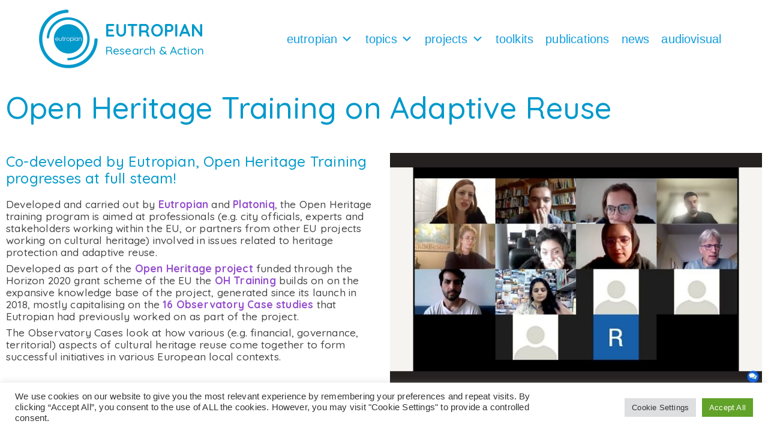

--- FILE ---
content_type: text/html; charset=UTF-8
request_url: https://eutropian.org/open-heritage-training-on-adaptive-reuse/
body_size: 98709
content:
<!doctype html>
<html lang="en-US">
<head>
	<meta charset="UTF-8">
	<meta name="viewport" content="width=device-width, initial-scale=1">
	<link rel="profile" href="https://gmpg.org/xfn/11">
	<meta name='robots' content='index, follow, max-image-preview:large, max-snippet:-1, max-video-preview:-1' />
	<style>img:is([sizes="auto" i], [sizes^="auto," i]) { contain-intrinsic-size: 3000px 1500px }</style>
	
	<!-- This site is optimized with the Yoast SEO plugin v24.2 - https://yoast.com/wordpress/plugins/seo/ -->
	<title>Open Heritage Training on Adaptive Reuse - EUTROPIAN</title>
	<meta name="description" content="EUTROPIAN - Open Heritage Training on Adaptive Reuse -" />
	<link rel="canonical" href="https://eutropian.org/open-heritage-training-on-adaptive-reuse/" />
	<meta property="og:locale" content="en_US" />
	<meta property="og:type" content="article" />
	<meta property="og:title" content="Open Heritage Training on Adaptive Reuse - EUTROPIAN" />
	<meta property="og:description" content="EUTROPIAN - Open Heritage Training on Adaptive Reuse -" />
	<meta property="og:url" content="https://eutropian.org/open-heritage-training-on-adaptive-reuse/" />
	<meta property="og:site_name" content="EUTROPIAN" />
	<meta property="article:publisher" content="https://www.facebook.com/eutropian.org" />
	<meta property="article:published_time" content="2021-11-15T08:54:05+00:00" />
	<meta property="article:modified_time" content="2021-11-17T16:20:34+00:00" />
	<meta property="og:image" content="https://eutropian.org/wp-content/uploads/2021/11/OH-logo.png" />
	<meta property="og:image:width" content="1077" />
	<meta property="og:image:height" content="500" />
	<meta property="og:image:type" content="image/png" />
	<meta name="author" content="Lukacs H" />
	<meta name="twitter:card" content="summary_large_image" />
	<meta name="twitter:creator" content="@eutropian" />
	<meta name="twitter:site" content="@eutropian" />
	<meta name="twitter:label1" content="Written by" />
	<meta name="twitter:data1" content="Lukacs H" />
	<meta name="twitter:label2" content="Est. reading time" />
	<meta name="twitter:data2" content="2 minutes" />
	<script type="application/ld+json" class="yoast-schema-graph">{"@context":"https://schema.org","@graph":[{"@type":"Article","@id":"https://eutropian.org/open-heritage-training-on-adaptive-reuse/#article","isPartOf":{"@id":"https://eutropian.org/open-heritage-training-on-adaptive-reuse/"},"author":{"name":"Lukacs H","@id":"https://eutropian.org/#/schema/person/408373c46cea6a03136bf7fbf104603e"},"headline":"Open Heritage Training on Adaptive Reuse","datePublished":"2021-11-15T08:54:05+00:00","dateModified":"2021-11-17T16:20:34+00:00","mainEntityOfPage":{"@id":"https://eutropian.org/open-heritage-training-on-adaptive-reuse/"},"wordCount":355,"publisher":{"@id":"https://eutropian.org/#organization"},"image":{"@id":"https://eutropian.org/open-heritage-training-on-adaptive-reuse/#primaryimage"},"thumbnailUrl":"https://eutropian.org/wp-content/uploads/2021/11/OH-logo.png","inLanguage":"en-US"},{"@type":"WebPage","@id":"https://eutropian.org/open-heritage-training-on-adaptive-reuse/","url":"https://eutropian.org/open-heritage-training-on-adaptive-reuse/","name":"Open Heritage Training on Adaptive Reuse - EUTROPIAN","isPartOf":{"@id":"https://eutropian.org/#website"},"primaryImageOfPage":{"@id":"https://eutropian.org/open-heritage-training-on-adaptive-reuse/#primaryimage"},"image":{"@id":"https://eutropian.org/open-heritage-training-on-adaptive-reuse/#primaryimage"},"thumbnailUrl":"https://eutropian.org/wp-content/uploads/2021/11/OH-logo.png","datePublished":"2021-11-15T08:54:05+00:00","dateModified":"2021-11-17T16:20:34+00:00","description":"EUTROPIAN - Open Heritage Training on Adaptive Reuse -","breadcrumb":{"@id":"https://eutropian.org/open-heritage-training-on-adaptive-reuse/#breadcrumb"},"inLanguage":"en-US","potentialAction":[{"@type":"ReadAction","target":["https://eutropian.org/open-heritage-training-on-adaptive-reuse/"]}]},{"@type":"ImageObject","inLanguage":"en-US","@id":"https://eutropian.org/open-heritage-training-on-adaptive-reuse/#primaryimage","url":"https://eutropian.org/wp-content/uploads/2021/11/OH-logo.png","contentUrl":"https://eutropian.org/wp-content/uploads/2021/11/OH-logo.png","width":1077,"height":500},{"@type":"BreadcrumbList","@id":"https://eutropian.org/open-heritage-training-on-adaptive-reuse/#breadcrumb","itemListElement":[{"@type":"ListItem","position":1,"name":"Home","item":"https://eutropian.org/"},{"@type":"ListItem","position":2,"name":"News","item":"https://eutropian.org/news/"},{"@type":"ListItem","position":3,"name":"Open Heritage Training on Adaptive Reuse"}]},{"@type":"WebSite","@id":"https://eutropian.org/#website","url":"https://eutropian.org/","name":"EUTROPIAN","description":"Research &amp; Action","publisher":{"@id":"https://eutropian.org/#organization"},"potentialAction":[{"@type":"SearchAction","target":{"@type":"EntryPoint","urlTemplate":"https://eutropian.org/?s={search_term_string}"},"query-input":{"@type":"PropertyValueSpecification","valueRequired":true,"valueName":"search_term_string"}}],"inLanguage":"en-US"},{"@type":"Organization","@id":"https://eutropian.org/#organization","name":"Eutropian","url":"https://eutropian.org/","logo":{"@type":"ImageObject","inLanguage":"en-US","@id":"https://eutropian.org/#/schema/logo/image/","url":"https://eutropian.org/wp-content/uploads/2020/09/Eutropianlogo-NEW3.png","contentUrl":"https://eutropian.org/wp-content/uploads/2020/09/Eutropianlogo-NEW3.png","width":307,"height":307,"caption":"Eutropian"},"image":{"@id":"https://eutropian.org/#/schema/logo/image/"},"sameAs":["https://www.facebook.com/eutropian.org","https://x.com/eutropian","https://www.instagram.com/eutropianorg/","https://www.linkedin.com/company/eutropian","https://www.youtube.com/channel/UCBbs3ap2YpO3CG4wpu5HrhQ/videos"]},{"@type":"Person","@id":"https://eutropian.org/#/schema/person/408373c46cea6a03136bf7fbf104603e","name":"Lukacs H","image":{"@type":"ImageObject","inLanguage":"en-US","@id":"https://eutropian.org/#/schema/person/image/","url":"https://secure.gravatar.com/avatar/593bf63412eb39fafb2db2df813d08b2?s=96&d=mm&r=g","contentUrl":"https://secure.gravatar.com/avatar/593bf63412eb39fafb2db2df813d08b2?s=96&d=mm&r=g","caption":"Lukacs H"},"url":"https://eutropian.org/author/lukacs-hayeseutropian-org/"}]}</script>
	<!-- / Yoast SEO plugin. -->


<link rel="alternate" type="application/rss+xml" title="EUTROPIAN &raquo; Feed" href="https://eutropian.org/feed/" />
<link rel="alternate" type="application/rss+xml" title="EUTROPIAN &raquo; Comments Feed" href="https://eutropian.org/comments/feed/" />
<script>
window._wpemojiSettings = {"baseUrl":"https:\/\/s.w.org\/images\/core\/emoji\/15.0.3\/72x72\/","ext":".png","svgUrl":"https:\/\/s.w.org\/images\/core\/emoji\/15.0.3\/svg\/","svgExt":".svg","source":{"concatemoji":"https:\/\/eutropian.org\/wp-includes\/js\/wp-emoji-release.min.js?ver=6.7.4"}};
/*! This file is auto-generated */
!function(i,n){var o,s,e;function c(e){try{var t={supportTests:e,timestamp:(new Date).valueOf()};sessionStorage.setItem(o,JSON.stringify(t))}catch(e){}}function p(e,t,n){e.clearRect(0,0,e.canvas.width,e.canvas.height),e.fillText(t,0,0);var t=new Uint32Array(e.getImageData(0,0,e.canvas.width,e.canvas.height).data),r=(e.clearRect(0,0,e.canvas.width,e.canvas.height),e.fillText(n,0,0),new Uint32Array(e.getImageData(0,0,e.canvas.width,e.canvas.height).data));return t.every(function(e,t){return e===r[t]})}function u(e,t,n){switch(t){case"flag":return n(e,"\ud83c\udff3\ufe0f\u200d\u26a7\ufe0f","\ud83c\udff3\ufe0f\u200b\u26a7\ufe0f")?!1:!n(e,"\ud83c\uddfa\ud83c\uddf3","\ud83c\uddfa\u200b\ud83c\uddf3")&&!n(e,"\ud83c\udff4\udb40\udc67\udb40\udc62\udb40\udc65\udb40\udc6e\udb40\udc67\udb40\udc7f","\ud83c\udff4\u200b\udb40\udc67\u200b\udb40\udc62\u200b\udb40\udc65\u200b\udb40\udc6e\u200b\udb40\udc67\u200b\udb40\udc7f");case"emoji":return!n(e,"\ud83d\udc26\u200d\u2b1b","\ud83d\udc26\u200b\u2b1b")}return!1}function f(e,t,n){var r="undefined"!=typeof WorkerGlobalScope&&self instanceof WorkerGlobalScope?new OffscreenCanvas(300,150):i.createElement("canvas"),a=r.getContext("2d",{willReadFrequently:!0}),o=(a.textBaseline="top",a.font="600 32px Arial",{});return e.forEach(function(e){o[e]=t(a,e,n)}),o}function t(e){var t=i.createElement("script");t.src=e,t.defer=!0,i.head.appendChild(t)}"undefined"!=typeof Promise&&(o="wpEmojiSettingsSupports",s=["flag","emoji"],n.supports={everything:!0,everythingExceptFlag:!0},e=new Promise(function(e){i.addEventListener("DOMContentLoaded",e,{once:!0})}),new Promise(function(t){var n=function(){try{var e=JSON.parse(sessionStorage.getItem(o));if("object"==typeof e&&"number"==typeof e.timestamp&&(new Date).valueOf()<e.timestamp+604800&&"object"==typeof e.supportTests)return e.supportTests}catch(e){}return null}();if(!n){if("undefined"!=typeof Worker&&"undefined"!=typeof OffscreenCanvas&&"undefined"!=typeof URL&&URL.createObjectURL&&"undefined"!=typeof Blob)try{var e="postMessage("+f.toString()+"("+[JSON.stringify(s),u.toString(),p.toString()].join(",")+"));",r=new Blob([e],{type:"text/javascript"}),a=new Worker(URL.createObjectURL(r),{name:"wpTestEmojiSupports"});return void(a.onmessage=function(e){c(n=e.data),a.terminate(),t(n)})}catch(e){}c(n=f(s,u,p))}t(n)}).then(function(e){for(var t in e)n.supports[t]=e[t],n.supports.everything=n.supports.everything&&n.supports[t],"flag"!==t&&(n.supports.everythingExceptFlag=n.supports.everythingExceptFlag&&n.supports[t]);n.supports.everythingExceptFlag=n.supports.everythingExceptFlag&&!n.supports.flag,n.DOMReady=!1,n.readyCallback=function(){n.DOMReady=!0}}).then(function(){return e}).then(function(){var e;n.supports.everything||(n.readyCallback(),(e=n.source||{}).concatemoji?t(e.concatemoji):e.wpemoji&&e.twemoji&&(t(e.twemoji),t(e.wpemoji)))}))}((window,document),window._wpemojiSettings);
</script>
<style id='wp-emoji-styles-inline-css'>

	img.wp-smiley, img.emoji {
		display: inline !important;
		border: none !important;
		box-shadow: none !important;
		height: 1em !important;
		width: 1em !important;
		margin: 0 0.07em !important;
		vertical-align: -0.1em !important;
		background: none !important;
		padding: 0 !important;
	}
</style>
<link rel='stylesheet' id='mediaelement-css' href='https://eutropian.org/wp-includes/js/mediaelement/mediaelementplayer-legacy.min.css?ver=4.2.17' media='all' />
<link rel='stylesheet' id='wp-mediaelement-css' href='https://eutropian.org/wp-includes/js/mediaelement/wp-mediaelement.min.css?ver=6.7.4' media='all' />
<style id='jetpack-sharing-buttons-style-inline-css'>
.jetpack-sharing-buttons__services-list{display:flex;flex-direction:row;flex-wrap:wrap;gap:0;list-style-type:none;margin:5px;padding:0}.jetpack-sharing-buttons__services-list.has-small-icon-size{font-size:12px}.jetpack-sharing-buttons__services-list.has-normal-icon-size{font-size:16px}.jetpack-sharing-buttons__services-list.has-large-icon-size{font-size:24px}.jetpack-sharing-buttons__services-list.has-huge-icon-size{font-size:36px}@media print{.jetpack-sharing-buttons__services-list{display:none!important}}.editor-styles-wrapper .wp-block-jetpack-sharing-buttons{gap:0;padding-inline-start:0}ul.jetpack-sharing-buttons__services-list.has-background{padding:1.25em 2.375em}
</style>
<style id='global-styles-inline-css'>
:root{--wp--preset--aspect-ratio--square: 1;--wp--preset--aspect-ratio--4-3: 4/3;--wp--preset--aspect-ratio--3-4: 3/4;--wp--preset--aspect-ratio--3-2: 3/2;--wp--preset--aspect-ratio--2-3: 2/3;--wp--preset--aspect-ratio--16-9: 16/9;--wp--preset--aspect-ratio--9-16: 9/16;--wp--preset--color--black: #000000;--wp--preset--color--cyan-bluish-gray: #abb8c3;--wp--preset--color--white: #ffffff;--wp--preset--color--pale-pink: #f78da7;--wp--preset--color--vivid-red: #cf2e2e;--wp--preset--color--luminous-vivid-orange: #ff6900;--wp--preset--color--luminous-vivid-amber: #fcb900;--wp--preset--color--light-green-cyan: #7bdcb5;--wp--preset--color--vivid-green-cyan: #00d084;--wp--preset--color--pale-cyan-blue: #8ed1fc;--wp--preset--color--vivid-cyan-blue: #0693e3;--wp--preset--color--vivid-purple: #9b51e0;--wp--preset--gradient--vivid-cyan-blue-to-vivid-purple: linear-gradient(135deg,rgba(6,147,227,1) 0%,rgb(155,81,224) 100%);--wp--preset--gradient--light-green-cyan-to-vivid-green-cyan: linear-gradient(135deg,rgb(122,220,180) 0%,rgb(0,208,130) 100%);--wp--preset--gradient--luminous-vivid-amber-to-luminous-vivid-orange: linear-gradient(135deg,rgba(252,185,0,1) 0%,rgba(255,105,0,1) 100%);--wp--preset--gradient--luminous-vivid-orange-to-vivid-red: linear-gradient(135deg,rgba(255,105,0,1) 0%,rgb(207,46,46) 100%);--wp--preset--gradient--very-light-gray-to-cyan-bluish-gray: linear-gradient(135deg,rgb(238,238,238) 0%,rgb(169,184,195) 100%);--wp--preset--gradient--cool-to-warm-spectrum: linear-gradient(135deg,rgb(74,234,220) 0%,rgb(151,120,209) 20%,rgb(207,42,186) 40%,rgb(238,44,130) 60%,rgb(251,105,98) 80%,rgb(254,248,76) 100%);--wp--preset--gradient--blush-light-purple: linear-gradient(135deg,rgb(255,206,236) 0%,rgb(152,150,240) 100%);--wp--preset--gradient--blush-bordeaux: linear-gradient(135deg,rgb(254,205,165) 0%,rgb(254,45,45) 50%,rgb(107,0,62) 100%);--wp--preset--gradient--luminous-dusk: linear-gradient(135deg,rgb(255,203,112) 0%,rgb(199,81,192) 50%,rgb(65,88,208) 100%);--wp--preset--gradient--pale-ocean: linear-gradient(135deg,rgb(255,245,203) 0%,rgb(182,227,212) 50%,rgb(51,167,181) 100%);--wp--preset--gradient--electric-grass: linear-gradient(135deg,rgb(202,248,128) 0%,rgb(113,206,126) 100%);--wp--preset--gradient--midnight: linear-gradient(135deg,rgb(2,3,129) 0%,rgb(40,116,252) 100%);--wp--preset--font-size--small: 13px;--wp--preset--font-size--medium: 20px;--wp--preset--font-size--large: 36px;--wp--preset--font-size--x-large: 42px;--wp--preset--spacing--20: 0.44rem;--wp--preset--spacing--30: 0.67rem;--wp--preset--spacing--40: 1rem;--wp--preset--spacing--50: 1.5rem;--wp--preset--spacing--60: 2.25rem;--wp--preset--spacing--70: 3.38rem;--wp--preset--spacing--80: 5.06rem;--wp--preset--shadow--natural: 6px 6px 9px rgba(0, 0, 0, 0.2);--wp--preset--shadow--deep: 12px 12px 50px rgba(0, 0, 0, 0.4);--wp--preset--shadow--sharp: 6px 6px 0px rgba(0, 0, 0, 0.2);--wp--preset--shadow--outlined: 6px 6px 0px -3px rgba(255, 255, 255, 1), 6px 6px rgba(0, 0, 0, 1);--wp--preset--shadow--crisp: 6px 6px 0px rgba(0, 0, 0, 1);}:root { --wp--style--global--content-size: 800px;--wp--style--global--wide-size: 1200px; }:where(body) { margin: 0; }.wp-site-blocks > .alignleft { float: left; margin-right: 2em; }.wp-site-blocks > .alignright { float: right; margin-left: 2em; }.wp-site-blocks > .aligncenter { justify-content: center; margin-left: auto; margin-right: auto; }:where(.wp-site-blocks) > * { margin-block-start: 24px; margin-block-end: 0; }:where(.wp-site-blocks) > :first-child { margin-block-start: 0; }:where(.wp-site-blocks) > :last-child { margin-block-end: 0; }:root { --wp--style--block-gap: 24px; }:root :where(.is-layout-flow) > :first-child{margin-block-start: 0;}:root :where(.is-layout-flow) > :last-child{margin-block-end: 0;}:root :where(.is-layout-flow) > *{margin-block-start: 24px;margin-block-end: 0;}:root :where(.is-layout-constrained) > :first-child{margin-block-start: 0;}:root :where(.is-layout-constrained) > :last-child{margin-block-end: 0;}:root :where(.is-layout-constrained) > *{margin-block-start: 24px;margin-block-end: 0;}:root :where(.is-layout-flex){gap: 24px;}:root :where(.is-layout-grid){gap: 24px;}.is-layout-flow > .alignleft{float: left;margin-inline-start: 0;margin-inline-end: 2em;}.is-layout-flow > .alignright{float: right;margin-inline-start: 2em;margin-inline-end: 0;}.is-layout-flow > .aligncenter{margin-left: auto !important;margin-right: auto !important;}.is-layout-constrained > .alignleft{float: left;margin-inline-start: 0;margin-inline-end: 2em;}.is-layout-constrained > .alignright{float: right;margin-inline-start: 2em;margin-inline-end: 0;}.is-layout-constrained > .aligncenter{margin-left: auto !important;margin-right: auto !important;}.is-layout-constrained > :where(:not(.alignleft):not(.alignright):not(.alignfull)){max-width: var(--wp--style--global--content-size);margin-left: auto !important;margin-right: auto !important;}.is-layout-constrained > .alignwide{max-width: var(--wp--style--global--wide-size);}body .is-layout-flex{display: flex;}.is-layout-flex{flex-wrap: wrap;align-items: center;}.is-layout-flex > :is(*, div){margin: 0;}body .is-layout-grid{display: grid;}.is-layout-grid > :is(*, div){margin: 0;}body{padding-top: 0px;padding-right: 0px;padding-bottom: 0px;padding-left: 0px;}a:where(:not(.wp-element-button)){text-decoration: underline;}:root :where(.wp-element-button, .wp-block-button__link){background-color: #32373c;border-width: 0;color: #fff;font-family: inherit;font-size: inherit;line-height: inherit;padding: calc(0.667em + 2px) calc(1.333em + 2px);text-decoration: none;}.has-black-color{color: var(--wp--preset--color--black) !important;}.has-cyan-bluish-gray-color{color: var(--wp--preset--color--cyan-bluish-gray) !important;}.has-white-color{color: var(--wp--preset--color--white) !important;}.has-pale-pink-color{color: var(--wp--preset--color--pale-pink) !important;}.has-vivid-red-color{color: var(--wp--preset--color--vivid-red) !important;}.has-luminous-vivid-orange-color{color: var(--wp--preset--color--luminous-vivid-orange) !important;}.has-luminous-vivid-amber-color{color: var(--wp--preset--color--luminous-vivid-amber) !important;}.has-light-green-cyan-color{color: var(--wp--preset--color--light-green-cyan) !important;}.has-vivid-green-cyan-color{color: var(--wp--preset--color--vivid-green-cyan) !important;}.has-pale-cyan-blue-color{color: var(--wp--preset--color--pale-cyan-blue) !important;}.has-vivid-cyan-blue-color{color: var(--wp--preset--color--vivid-cyan-blue) !important;}.has-vivid-purple-color{color: var(--wp--preset--color--vivid-purple) !important;}.has-black-background-color{background-color: var(--wp--preset--color--black) !important;}.has-cyan-bluish-gray-background-color{background-color: var(--wp--preset--color--cyan-bluish-gray) !important;}.has-white-background-color{background-color: var(--wp--preset--color--white) !important;}.has-pale-pink-background-color{background-color: var(--wp--preset--color--pale-pink) !important;}.has-vivid-red-background-color{background-color: var(--wp--preset--color--vivid-red) !important;}.has-luminous-vivid-orange-background-color{background-color: var(--wp--preset--color--luminous-vivid-orange) !important;}.has-luminous-vivid-amber-background-color{background-color: var(--wp--preset--color--luminous-vivid-amber) !important;}.has-light-green-cyan-background-color{background-color: var(--wp--preset--color--light-green-cyan) !important;}.has-vivid-green-cyan-background-color{background-color: var(--wp--preset--color--vivid-green-cyan) !important;}.has-pale-cyan-blue-background-color{background-color: var(--wp--preset--color--pale-cyan-blue) !important;}.has-vivid-cyan-blue-background-color{background-color: var(--wp--preset--color--vivid-cyan-blue) !important;}.has-vivid-purple-background-color{background-color: var(--wp--preset--color--vivid-purple) !important;}.has-black-border-color{border-color: var(--wp--preset--color--black) !important;}.has-cyan-bluish-gray-border-color{border-color: var(--wp--preset--color--cyan-bluish-gray) !important;}.has-white-border-color{border-color: var(--wp--preset--color--white) !important;}.has-pale-pink-border-color{border-color: var(--wp--preset--color--pale-pink) !important;}.has-vivid-red-border-color{border-color: var(--wp--preset--color--vivid-red) !important;}.has-luminous-vivid-orange-border-color{border-color: var(--wp--preset--color--luminous-vivid-orange) !important;}.has-luminous-vivid-amber-border-color{border-color: var(--wp--preset--color--luminous-vivid-amber) !important;}.has-light-green-cyan-border-color{border-color: var(--wp--preset--color--light-green-cyan) !important;}.has-vivid-green-cyan-border-color{border-color: var(--wp--preset--color--vivid-green-cyan) !important;}.has-pale-cyan-blue-border-color{border-color: var(--wp--preset--color--pale-cyan-blue) !important;}.has-vivid-cyan-blue-border-color{border-color: var(--wp--preset--color--vivid-cyan-blue) !important;}.has-vivid-purple-border-color{border-color: var(--wp--preset--color--vivid-purple) !important;}.has-vivid-cyan-blue-to-vivid-purple-gradient-background{background: var(--wp--preset--gradient--vivid-cyan-blue-to-vivid-purple) !important;}.has-light-green-cyan-to-vivid-green-cyan-gradient-background{background: var(--wp--preset--gradient--light-green-cyan-to-vivid-green-cyan) !important;}.has-luminous-vivid-amber-to-luminous-vivid-orange-gradient-background{background: var(--wp--preset--gradient--luminous-vivid-amber-to-luminous-vivid-orange) !important;}.has-luminous-vivid-orange-to-vivid-red-gradient-background{background: var(--wp--preset--gradient--luminous-vivid-orange-to-vivid-red) !important;}.has-very-light-gray-to-cyan-bluish-gray-gradient-background{background: var(--wp--preset--gradient--very-light-gray-to-cyan-bluish-gray) !important;}.has-cool-to-warm-spectrum-gradient-background{background: var(--wp--preset--gradient--cool-to-warm-spectrum) !important;}.has-blush-light-purple-gradient-background{background: var(--wp--preset--gradient--blush-light-purple) !important;}.has-blush-bordeaux-gradient-background{background: var(--wp--preset--gradient--blush-bordeaux) !important;}.has-luminous-dusk-gradient-background{background: var(--wp--preset--gradient--luminous-dusk) !important;}.has-pale-ocean-gradient-background{background: var(--wp--preset--gradient--pale-ocean) !important;}.has-electric-grass-gradient-background{background: var(--wp--preset--gradient--electric-grass) !important;}.has-midnight-gradient-background{background: var(--wp--preset--gradient--midnight) !important;}.has-small-font-size{font-size: var(--wp--preset--font-size--small) !important;}.has-medium-font-size{font-size: var(--wp--preset--font-size--medium) !important;}.has-large-font-size{font-size: var(--wp--preset--font-size--large) !important;}.has-x-large-font-size{font-size: var(--wp--preset--font-size--x-large) !important;}
:root :where(.wp-block-pullquote){font-size: 1.5em;line-height: 1.6;}
</style>
<link rel='stylesheet' id='cookie-law-info-css' href='https://eutropian.org/wp-content/plugins/cookie-law-info/legacy/public/css/cookie-law-info-public.css?ver=3.2.8' media='all' />
<link rel='stylesheet' id='cookie-law-info-gdpr-css' href='https://eutropian.org/wp-content/plugins/cookie-law-info/legacy/public/css/cookie-law-info-gdpr.css?ver=3.2.8' media='all' />
<link rel='stylesheet' id='megamenu-css' href='https://eutropian.org/wp-content/uploads/maxmegamenu/style.css?ver=566051' media='all' />
<link rel='stylesheet' id='dashicons-css' href='https://eutropian.org/wp-includes/css/dashicons.min.css?ver=6.7.4' media='all' />
<link rel='stylesheet' id='hello-elementor-css' href='https://eutropian.org/wp-content/themes/hello-elementor/style.min.css?ver=3.2.1' media='all' />
<link rel='stylesheet' id='hello-elementor-theme-style-css' href='https://eutropian.org/wp-content/themes/hello-elementor/theme.min.css?ver=3.2.1' media='all' />
<link rel='stylesheet' id='hello-elementor-header-footer-css' href='https://eutropian.org/wp-content/themes/hello-elementor/header-footer.min.css?ver=3.2.1' media='all' />
<link rel='stylesheet' id='elementor-frontend-css' href='https://eutropian.org/wp-content/plugins/elementor/assets/css/frontend.min.css?ver=3.26.4' media='all' />
<style id='elementor-frontend-inline-css'>
.elementor-6704 .elementor-element.elementor-element-7857719c:not(.elementor-motion-effects-element-type-background), .elementor-6704 .elementor-element.elementor-element-7857719c > .elementor-motion-effects-container > .elementor-motion-effects-layer{background-image:url("https://eutropian.org/wp-content/uploads/2021/11/OH-logo.png");}
</style>
<link rel='stylesheet' id='widget-image-css' href='https://eutropian.org/wp-content/plugins/elementor/assets/css/widget-image.min.css?ver=3.26.4' media='all' />
<link rel='stylesheet' id='widget-heading-css' href='https://eutropian.org/wp-content/plugins/elementor/assets/css/widget-heading.min.css?ver=3.26.4' media='all' />
<link rel='stylesheet' id='widget-nav-menu-css' href='https://eutropian.org/wp-content/plugins/elementor-pro/assets/css/widget-nav-menu.min.css?ver=3.26.3' media='all' />
<link rel='stylesheet' id='widget-social-icons-css' href='https://eutropian.org/wp-content/plugins/elementor/assets/css/widget-social-icons.min.css?ver=3.26.4' media='all' />
<link rel='stylesheet' id='e-apple-webkit-css' href='https://eutropian.org/wp-content/plugins/elementor/assets/css/conditionals/apple-webkit.min.css?ver=3.26.4' media='all' />
<link rel='stylesheet' id='widget-post-info-css' href='https://eutropian.org/wp-content/plugins/elementor-pro/assets/css/widget-post-info.min.css?ver=3.26.3' media='all' />
<link rel='stylesheet' id='widget-icon-list-css' href='https://eutropian.org/wp-content/plugins/elementor/assets/css/widget-icon-list.min.css?ver=3.26.4' media='all' />
<link rel='stylesheet' id='elementor-icons-shared-0-css' href='https://eutropian.org/wp-content/plugins/elementor/assets/lib/font-awesome/css/fontawesome.min.css?ver=5.15.3' media='all' />
<link rel='stylesheet' id='elementor-icons-fa-regular-css' href='https://eutropian.org/wp-content/plugins/elementor/assets/lib/font-awesome/css/regular.min.css?ver=5.15.3' media='all' />
<link rel='stylesheet' id='elementor-icons-fa-solid-css' href='https://eutropian.org/wp-content/plugins/elementor/assets/lib/font-awesome/css/solid.min.css?ver=5.15.3' media='all' />
<link rel='stylesheet' id='widget-share-buttons-css' href='https://eutropian.org/wp-content/plugins/elementor-pro/assets/css/widget-share-buttons.min.css?ver=3.26.3' media='all' />
<link rel='stylesheet' id='elementor-icons-fa-brands-css' href='https://eutropian.org/wp-content/plugins/elementor/assets/lib/font-awesome/css/brands.min.css?ver=5.15.3' media='all' />
<link rel='stylesheet' id='widget-social-css' href='https://eutropian.org/wp-content/plugins/elementor-pro/assets/css/widget-social.min.css?ver=3.26.3' media='all' />
<link rel='stylesheet' id='widget-post-navigation-css' href='https://eutropian.org/wp-content/plugins/elementor-pro/assets/css/widget-post-navigation.min.css?ver=3.26.3' media='all' />
<link rel='stylesheet' id='widget-spacer-css' href='https://eutropian.org/wp-content/plugins/elementor/assets/css/widget-spacer.min.css?ver=3.26.4' media='all' />
<link rel='stylesheet' id='e-popup-css' href='https://eutropian.org/wp-content/plugins/elementor-pro/assets/css/conditionals/popup.min.css?ver=3.26.3' media='all' />
<link rel='stylesheet' id='elementor-icons-css' href='https://eutropian.org/wp-content/plugins/elementor/assets/lib/eicons/css/elementor-icons.min.css?ver=5.34.0' media='all' />
<link rel='stylesheet' id='elementor-post-2761-css' href='https://eutropian.org/wp-content/uploads/elementor/css/post-2761.css?ver=1743159563' media='all' />
<link rel='stylesheet' id='widget-text-editor-css' href='https://eutropian.org/wp-content/plugins/elementor/assets/css/widget-text-editor.min.css?ver=3.26.4' media='all' />
<link rel='stylesheet' id='elementor-post-8227-css' href='https://eutropian.org/wp-content/uploads/elementor/css/post-8227.css?ver=1743191942' media='all' />
<link rel='stylesheet' id='elementor-post-3880-css' href='https://eutropian.org/wp-content/uploads/elementor/css/post-3880.css?ver=1762802489' media='all' />
<link rel='stylesheet' id='elementor-post-8745-css' href='https://eutropian.org/wp-content/uploads/elementor/css/post-8745.css?ver=1743159563' media='all' />
<link rel='stylesheet' id='elementor-post-6704-css' href='https://eutropian.org/wp-content/uploads/elementor/css/post-6704.css?ver=1743159733' media='all' />
<link rel='stylesheet' id='elementor-post-12443-css' href='https://eutropian.org/wp-content/uploads/elementor/css/post-12443.css?ver=1743159563' media='all' />
<link rel='stylesheet' id='google-fonts-1-css' href='https://fonts.googleapis.com/css?family=Quicksand%3A100%2C100italic%2C200%2C200italic%2C300%2C300italic%2C400%2C400italic%2C500%2C500italic%2C600%2C600italic%2C700%2C700italic%2C800%2C800italic%2C900%2C900italic%7CQuattrocento+Sans%3A100%2C100italic%2C200%2C200italic%2C300%2C300italic%2C400%2C400italic%2C500%2C500italic%2C600%2C600italic%2C700%2C700italic%2C800%2C800italic%2C900%2C900italic%7CMerriweather%3A100%2C100italic%2C200%2C200italic%2C300%2C300italic%2C400%2C400italic%2C500%2C500italic%2C600%2C600italic%2C700%2C700italic%2C800%2C800italic%2C900%2C900italic&#038;display=auto&#038;ver=6.7.4' media='all' />
<link rel="preconnect" href="https://fonts.gstatic.com/" crossorigin><script src="https://eutropian.org/wp-includes/js/jquery/jquery.min.js?ver=3.7.1" id="jquery-core-js"></script>
<script src="https://eutropian.org/wp-includes/js/jquery/jquery-migrate.min.js?ver=3.4.1" id="jquery-migrate-js"></script>
<script id="cookie-law-info-js-extra">
var Cli_Data = {"nn_cookie_ids":[],"cookielist":[],"non_necessary_cookies":[],"ccpaEnabled":"","ccpaRegionBased":"","ccpaBarEnabled":"","strictlyEnabled":["necessary","obligatoire"],"ccpaType":"gdpr","js_blocking":"1","custom_integration":"","triggerDomRefresh":"","secure_cookies":""};
var cli_cookiebar_settings = {"animate_speed_hide":"500","animate_speed_show":"500","background":"#FFF","border":"#b1a6a6c2","border_on":"","button_1_button_colour":"#61a229","button_1_button_hover":"#4e8221","button_1_link_colour":"#fff","button_1_as_button":"1","button_1_new_win":"","button_2_button_colour":"#333","button_2_button_hover":"#292929","button_2_link_colour":"#444","button_2_as_button":"","button_2_hidebar":"","button_3_button_colour":"#dedfe0","button_3_button_hover":"#b2b2b3","button_3_link_colour":"#333333","button_3_as_button":"1","button_3_new_win":"","button_4_button_colour":"#dedfe0","button_4_button_hover":"#b2b2b3","button_4_link_colour":"#333333","button_4_as_button":"1","button_7_button_colour":"#61a229","button_7_button_hover":"#4e8221","button_7_link_colour":"#fff","button_7_as_button":"1","button_7_new_win":"","font_family":"inherit","header_fix":"","notify_animate_hide":"1","notify_animate_show":"","notify_div_id":"#cookie-law-info-bar","notify_position_horizontal":"right","notify_position_vertical":"bottom","scroll_close":"","scroll_close_reload":"","accept_close_reload":"","reject_close_reload":"","showagain_tab":"","showagain_background":"#fff","showagain_border":"#000","showagain_div_id":"#cookie-law-info-again","showagain_x_position":"100px","text":"#333333","show_once_yn":"","show_once":"10000","logging_on":"","as_popup":"","popup_overlay":"1","bar_heading_text":"","cookie_bar_as":"banner","popup_showagain_position":"bottom-right","widget_position":"left"};
var log_object = {"ajax_url":"https:\/\/eutropian.org\/wp-admin\/admin-ajax.php"};
</script>
<script src="https://eutropian.org/wp-content/plugins/cookie-law-info/legacy/public/js/cookie-law-info-public.js?ver=3.2.8" id="cookie-law-info-js"></script>
<link rel="https://api.w.org/" href="https://eutropian.org/wp-json/" /><link rel="alternate" title="JSON" type="application/json" href="https://eutropian.org/wp-json/wp/v2/posts/8227" /><link rel="EditURI" type="application/rsd+xml" title="RSD" href="https://eutropian.org/xmlrpc.php?rsd" />
<meta name="generator" content="WordPress 6.7.4" />
<link rel='shortlink' href='https://eutropian.org/?p=8227' />
<link rel="alternate" title="oEmbed (JSON)" type="application/json+oembed" href="https://eutropian.org/wp-json/oembed/1.0/embed?url=https%3A%2F%2Feutropian.org%2Fopen-heritage-training-on-adaptive-reuse%2F" />
<link rel="alternate" title="oEmbed (XML)" type="text/xml+oembed" href="https://eutropian.org/wp-json/oembed/1.0/embed?url=https%3A%2F%2Feutropian.org%2Fopen-heritage-training-on-adaptive-reuse%2F&#038;format=xml" />
<meta name="generator" content="Elementor 3.26.4; features: additional_custom_breakpoints; settings: css_print_method-external, google_font-enabled, font_display-auto">
<!-- Matomo -->
<script>
  var _paq = window._paq = window._paq || [];
  /* tracker methods like "setCustomDimension" should be called before "trackPageView" */
  _paq.push(['trackPageView']);
  _paq.push(['enableLinkTracking']);
  (function() {
    var u="https://2024-matomo.eutropian.org/";
    _paq.push(['setTrackerUrl', u+'matomo.php']);
    _paq.push(['setSiteId', '6']);
    var d=document, g=d.createElement('script'), s=d.getElementsByTagName('script')[0];
    g.async=true; g.src=u+'matomo.js'; s.parentNode.insertBefore(g,s);
  })();
</script>
<!-- End Matomo Code -->                      			<style>
				.e-con.e-parent:nth-of-type(n+4):not(.e-lazyloaded):not(.e-no-lazyload),
				.e-con.e-parent:nth-of-type(n+4):not(.e-lazyloaded):not(.e-no-lazyload) * {
					background-image: none !important;
				}
				@media screen and (max-height: 1024px) {
					.e-con.e-parent:nth-of-type(n+3):not(.e-lazyloaded):not(.e-no-lazyload),
					.e-con.e-parent:nth-of-type(n+3):not(.e-lazyloaded):not(.e-no-lazyload) * {
						background-image: none !important;
					}
				}
				@media screen and (max-height: 640px) {
					.e-con.e-parent:nth-of-type(n+2):not(.e-lazyloaded):not(.e-no-lazyload),
					.e-con.e-parent:nth-of-type(n+2):not(.e-lazyloaded):not(.e-no-lazyload) * {
						background-image: none !important;
					}
				}
			</style>
						<meta name="theme-color" content="#FFFFFF">
			<meta name="twitter:partner" content="tfwp"><link rel="icon" href="https://eutropian.org/wp-content/uploads/2018/06/Eutropian-new-logo-copy_S-32x32.png" sizes="32x32" />
<link rel="icon" href="https://eutropian.org/wp-content/uploads/2018/06/Eutropian-new-logo-copy_S.png" sizes="192x192" />
<link rel="apple-touch-icon" href="https://eutropian.org/wp-content/uploads/2018/06/Eutropian-new-logo-copy_S.png" />
<meta name="msapplication-TileImage" content="https://eutropian.org/wp-content/uploads/2018/06/Eutropian-new-logo-copy_S.png" />

<meta name="twitter:card" content="summary"><meta name="twitter:title" content="Open Heritage Training on Adaptive Reuse"><meta name="twitter:description" content="Open Heritage Training on Adaptive Reuse Co-developed by Eutropian, Open Heritage Training progresses at full steam! Developed and carried out by Eutropian and Platoniq, the Open Heritage training program is aimed at professionals (e.g. city officials, experts and stakeholders working within the EU, or partners from other EU projects working on cultural heritage) involved in&hellip;"><meta name="twitter:image" content="https://eutropian.org/wp-content/uploads/2021/11/OH-logo.png">
		<style id="wp-custom-css">
			/*HEADER*/

#header_section .elementor-widget:not(:last-child) {
    margin-bottom: 10px;
}
#header_section{padding-top:15px ; padding-bottom:15px;}

#header_nav a{
}

/*PAGE*/
.out{    -webkit-text-stroke: 2px #0099CB;}

.page-header{display:none;}

/*Spotlight Box Title*/
.elementor-image-box-wrapper h2{
    text-align: left;
}

h3{color:#4cb6d9 !important;
margin-bottom:10px !important;
margin-top:-13px !important;}

section{padding: 15px 0;
}

.elementor-image-box-description {
	color:pink;
}
li{
	margin-bottom: 8px;
}
a#sm-17365300357591619-5{
	border-top: 1px solid white;
	color:red;
	background-color:red;
}

/*to make it better on mobile devices*/
@media (max-width: 767px) {
.parallaxsection{
top:0;
}
}
*/


		</style>
		<style type="text/css">/** Mega Menu CSS: fs **/</style>
</head>
<body class="post-template-default single single-post postid-8227 single-format-standard wp-custom-logo wp-embed-responsive mega-menu-menu-1 elementor-default elementor-template-full-width elementor-kit-2761 elementor-page elementor-page-8227 elementor-page-6704">


<a class="skip-link screen-reader-text" href="#content">Skip to content</a>

		<div data-elementor-type="header" data-elementor-id="3880" class="elementor elementor-3880 elementor-location-header" data-elementor-post-type="elementor_library">
					<section class="elementor-section elementor-top-section elementor-element elementor-element-4c3f2c8a elementor-section-height-min-height elementor-section-items-stretch elementor-section-boxed elementor-section-height-default" data-id="4c3f2c8a" data-element_type="section" id="header_section" data-settings="{&quot;sticky&quot;:&quot;top&quot;,&quot;background_background&quot;:&quot;classic&quot;,&quot;sticky_on&quot;:[&quot;desktop&quot;,&quot;tablet&quot;,&quot;mobile&quot;],&quot;sticky_offset&quot;:0,&quot;sticky_effects_offset&quot;:0,&quot;sticky_anchor_link_offset&quot;:0}">
							<div class="elementor-background-overlay"></div>
							<div class="elementor-container elementor-column-gap-default">
					<div class="elementor-column elementor-col-33 elementor-top-column elementor-element elementor-element-7e03f8b5" data-id="7e03f8b5" data-element_type="column" id="header_logo" data-settings="{&quot;background_background&quot;:&quot;classic&quot;}">
			<div class="elementor-widget-wrap elementor-element-populated">
						<div class="elementor-element elementor-element-30181e8 elementor-widget elementor-widget-theme-site-logo elementor-widget-image" data-id="30181e8" data-element_type="widget" data-widget_type="theme-site-logo.default">
				<div class="elementor-widget-container">
											<a href="https://eutropian.org">
			<img src="https://eutropian.org/wp-content/uploads/elementor/thumbs/Eutropianlogo-NEW3-ovi2os76nsusn49v6tzzdjeoq0ruld87of8g6s91pk.png" title="Eutropianlogo-NEW3" alt="Eutropianlogo-NEW3" loading="lazy" />				</a>
											</div>
				</div>
					</div>
		</div>
				<div class="elementor-column elementor-col-33 elementor-top-column elementor-element elementor-element-3a7b6db" data-id="3a7b6db" data-element_type="column" id="header_logo_name">
			<div class="elementor-widget-wrap elementor-element-populated">
						<div class="elementor-element elementor-element-e65b2d0 elementor-widget elementor-widget-theme-site-title elementor-widget-heading" data-id="e65b2d0" data-element_type="widget" data-widget_type="theme-site-title.default">
				<div class="elementor-widget-container">
					<h1 class="elementor-heading-title elementor-size-large"><a href="https://eutropian.org">EUTROPIAN</a></h1>				</div>
				</div>
				<div class="elementor-element elementor-element-8bc7783 elementor-widget elementor-widget-heading" data-id="8bc7783" data-element_type="widget" data-widget_type="heading.default">
				<div class="elementor-widget-container">
					<h2 class="elementor-heading-title elementor-size-medium">Research &amp; Action</h2>				</div>
				</div>
					</div>
		</div>
				<div class="elementor-column elementor-col-33 elementor-top-column elementor-element elementor-element-45ba1d2" data-id="45ba1d2" data-element_type="column" id="header_nav">
			<div class="elementor-widget-wrap elementor-element-populated">
						<div class="elementor-element elementor-element-b599bfc elementor-widget elementor-widget-maxmegamenu" data-id="b599bfc" data-element_type="widget" data-widget_type="maxmegamenu.default">
				<div class="elementor-widget-container">
					<div id="mega-menu-wrap-menu-1" class="mega-menu-wrap"><div class="mega-menu-toggle"><div class="mega-toggle-blocks-left"></div><div class="mega-toggle-blocks-center"></div><div class="mega-toggle-blocks-right"><div class='mega-toggle-block mega-menu-toggle-animated-block mega-toggle-block-1' id='mega-toggle-block-1'><button aria-label="Toggle Menu" class="mega-toggle-animated mega-toggle-animated-slider" type="button" aria-expanded="false">
                  <span class="mega-toggle-animated-box">
                    <span class="mega-toggle-animated-inner"></span>
                  </span>
                </button></div></div></div><ul id="mega-menu-menu-1" class="mega-menu max-mega-menu mega-menu-horizontal mega-no-js" data-event="hover" data-effect="fade_up" data-effect-speed="200" data-effect-mobile="slide_right" data-effect-speed-mobile="200" data-mobile-force-width="body" data-second-click="close" data-document-click="collapse" data-vertical-behaviour="accordion" data-breakpoint="768" data-unbind="true" data-mobile-state="collapse_all" data-mobile-direction="vertical" data-hover-intent-timeout="300" data-hover-intent-interval="100"><li class="mega-menu-item mega-menu-item-type-post_type mega-menu-item-object-page mega-menu-item-home mega-menu-item-has-children mega-align-bottom-left mega-menu-flyout mega-menu-item-16387" id="mega-menu-item-16387"><a class="mega-menu-link" href="https://eutropian.org/" aria-expanded="false" tabindex="0">Eutropian<span class="mega-indicator" aria-hidden="true"></span></a>
<ul class="mega-sub-menu">
<li class="mega-menu-item mega-menu-item-type-post_type mega-menu-item-object-page mega-menu-item-16391" id="mega-menu-item-16391"><a class="mega-menu-link" href="https://eutropian.org/about/">About</a></li><li class="mega-menu-item mega-menu-item-type-post_type mega-menu-item-object-page mega-menu-item-16392" id="mega-menu-item-16392"><a class="mega-menu-link" href="https://eutropian.org/team/">Team</a></li><li class="mega-menu-item mega-menu-item-type-post_type mega-menu-item-object-page mega-menu-item-16393" id="mega-menu-item-16393"><a class="mega-menu-link" href="https://eutropian.org/contact/">Contact</a></li></ul>
</li><li class="mega-menu-item mega-menu-item-type-post_type mega-menu-item-object-page mega-menu-item-has-children mega-menu-megamenu mega-menu-grid mega-align-bottom-left mega-menu-grid mega-menu-item-16410" id="mega-menu-item-16410"><a class="mega-menu-link" href="https://eutropian.org/topics/" aria-expanded="false" tabindex="0">Topics<span class="mega-indicator" aria-hidden="true"></span></a>
<ul class="mega-sub-menu" role='presentation'>
<li class="mega-menu-row" id="mega-menu-16410-0">
	<ul class="mega-sub-menu" style='--columns:12' role='presentation'>
<li class="mega-menu-column mega-menu-columns-3-of-12" style="--columns:12; --span:3" id="mega-menu-16410-0-0">
		<ul class="mega-sub-menu">
<li class="mega-menu-item mega-menu-item-type-custom mega-menu-item-object-custom mega-menu-item-has-children mega-menu-item-16411" id="mega-menu-item-16411"><a class="mega-menu-link" href="#">Urban regeneration<span class="mega-indicator" aria-hidden="true"></span></a>
			<ul class="mega-sub-menu">
<li class="mega-menu-item mega-menu-item-type-post_type mega-menu-item-object-page mega-menu-item-16412" id="mega-menu-item-16412"><a class="mega-menu-link" href="https://eutropian.org/topics/placemaking-and-public-spaces/">Placemaking and public spaces</a></li><li class="mega-menu-item mega-menu-item-type-post_type mega-menu-item-object-page mega-menu-item-16413" id="mega-menu-item-16413"><a class="mega-menu-link" href="https://eutropian.org/cultural-heritage-and-adaptive-reuse/">Cultural heritage and adaptive reuse</a></li>			</ul>
</li>		</ul>
</li><li class="mega-menu-column mega-menu-columns-3-of-12" style="--columns:12; --span:3" id="mega-menu-16410-0-1">
		<ul class="mega-sub-menu">
<li class="mega-menu-item mega-menu-item-type-custom mega-menu-item-object-custom mega-menu-item-has-children mega-menu-item-16414" id="mega-menu-item-16414"><a class="mega-menu-link" href="#">Just society<span class="mega-indicator" aria-hidden="true"></span></a>
			<ul class="mega-sub-menu">
<li class="mega-menu-item mega-menu-item-type-post_type mega-menu-item-object-page mega-menu-item-16415" id="mega-menu-item-16415"><a class="mega-menu-link" href="https://eutropian.org/social-inclusion/">Social inclusion</a></li><li class="mega-menu-item mega-menu-item-type-post_type mega-menu-item-object-page mega-menu-item-16416" id="mega-menu-item-16416"><a class="mega-menu-link" href="https://eutropian.org/housing/">Housing</a></li><li class="mega-menu-item mega-menu-item-type-post_type mega-menu-item-object-page mega-menu-item-16417" id="mega-menu-item-16417"><a class="mega-menu-link" href="https://eutropian.org/education/">Education</a></li><li class="mega-menu-item mega-menu-item-type-post_type mega-menu-item-object-page mega-menu-item-16418" id="mega-menu-item-16418"><a class="mega-menu-link" href="https://eutropian.org/responsible-tourism/">Responsible Tourism</a></li>			</ul>
</li>		</ul>
</li><li class="mega-menu-column mega-menu-columns-3-of-12" style="--columns:12; --span:3" id="mega-menu-16410-0-2">
		<ul class="mega-sub-menu">
<li class="mega-menu-item mega-menu-item-type-custom mega-menu-item-object-custom mega-menu-item-has-children mega-menu-item-16419" id="mega-menu-item-16419"><a class="mega-menu-link" href="#">Climate adaptation<span class="mega-indicator" aria-hidden="true"></span></a>
			<ul class="mega-sub-menu">
<li class="mega-menu-item mega-menu-item-type-post_type mega-menu-item-object-page mega-menu-item-16420" id="mega-menu-item-16420"><a class="mega-menu-link" href="https://eutropian.org/food-systems-and-markets/">Food systems and markets</a></li><li class="mega-menu-item mega-menu-item-type-post_type mega-menu-item-object-page mega-menu-item-16421" id="mega-menu-item-16421"><a class="mega-menu-link" href="https://eutropian.org/greening-cities/">Greening cities</a></li><li class="mega-menu-item mega-menu-item-type-post_type mega-menu-item-object-page mega-menu-item-16422" id="mega-menu-item-16422"><a class="mega-menu-link" href="https://eutropian.org/circular-sharing-economy/">Circular and Sharing Economy</a></li><li class="mega-menu-item mega-menu-item-type-post_type mega-menu-item-object-page mega-menu-item-16423" id="mega-menu-item-16423"><a class="mega-menu-link" href="https://eutropian.org/energy-transition/">Energy transition</a></li>			</ul>
</li>		</ul>
</li><li class="mega-menu-column mega-menu-columns-3-of-12" style="--columns:12; --span:3" id="mega-menu-16410-0-3">
		<ul class="mega-sub-menu">
<li class="mega-menu-item mega-menu-item-type-custom mega-menu-item-object-custom mega-menu-item-has-children mega-menu-item-16424" id="mega-menu-item-16424"><a class="mega-menu-link" href="#">Civic infrastructure<span class="mega-indicator" aria-hidden="true"></span></a>
			<ul class="mega-sub-menu">
<li class="mega-menu-item mega-menu-item-type-post_type mega-menu-item-object-page mega-menu-item-16425" id="mega-menu-item-16425"><a class="mega-menu-link" href="https://eutropian.org/participation-and-deliberative-democracy/">Participation and deliberative democracy</a></li><li class="mega-menu-item mega-menu-item-type-post_type mega-menu-item-object-page mega-menu-item-16426" id="mega-menu-item-16426"><a class="mega-menu-link" href="https://eutropian.org/social-infrastructure/">Social infrastructure</a></li>			</ul>
</li>		</ul>
</li>	</ul>
</li></ul>
</li><li class="mega-menu-item mega-menu-item-type-post_type mega-menu-item-object-page mega-menu-item-has-children mega-menu-megamenu mega-menu-grid mega-align-bottom-left mega-menu-grid mega-menu-item-16394" id="mega-menu-item-16394"><a class="mega-menu-link" href="https://eutropian.org/projects/" aria-expanded="false" tabindex="0">Projects<span class="mega-indicator" aria-hidden="true"></span></a>
<ul class="mega-sub-menu" role='presentation'>
<li class="mega-menu-row" id="mega-menu-16394-0">
	<ul class="mega-sub-menu" style='--columns:12' role='presentation'>
<li class="mega-menu-column mega-menu-columns-3-of-12" style="--columns:12; --span:3" id="mega-menu-16394-0-0">
		<ul class="mega-sub-menu">
<li class="mega-menu-item mega-menu-item-type-post_type mega-menu-item-object-page mega-menu-item-16395" id="mega-menu-item-16395"><a class="mega-menu-link" href="https://eutropian.org/current-projects/">Current projects</a></li><li class="mega-menu-item mega-menu-item-type-post_type mega-menu-item-object-page mega-menu-item-16400" id="mega-menu-item-16400"><a class="mega-menu-link" href="https://eutropian.org/footprints/">FOOTPRINTS</a></li><li class="mega-menu-item mega-menu-item-type-post_type mega-menu-item-object-page mega-menu-item-16402" id="mega-menu-item-16402"><a class="mega-menu-link" href="https://eutropian.org/goccia/">GOCCIA</a></li><li class="mega-menu-item mega-menu-item-type-post_type mega-menu-item-object-page mega-menu-item-16404" id="mega-menu-item-16404"><a class="mega-menu-link" href="https://eutropian.org/yorec/">Young People for Resilient Communities (YoReC)</a></li><li class="mega-menu-item mega-menu-item-type-post_type mega-menu-item-object-page mega-menu-item-16405" id="mega-menu-item-16405"><a class="mega-menu-link" href="https://eutropian.org/cooperative_city_magazine/">Cooperative City Magazine</a></li>		</ul>
</li><li class="mega-menu-column mega-menu-columns-3-of-12" style="--columns:12; --span:3" id="mega-menu-16394-0-1">
		<ul class="mega-sub-menu">
<li class="mega-menu-item mega-menu-item-type-post_type mega-menu-item-object-page mega-menu-item-16396" id="mega-menu-item-16396"><a class="mega-menu-link" href="https://eutropian.org/inclusive-city/">InclusiveCity</a></li><li class="mega-menu-item mega-menu-item-type-post_type mega-menu-item-object-page mega-menu-item-16398" id="mega-menu-item-16398"><a class="mega-menu-link" href="https://eutropian.org/good-cities/">Good Cities</a></li><li class="mega-menu-item mega-menu-item-type-post_type mega-menu-item-object-page mega-menu-item-16403" id="mega-menu-item-16403"><a class="mega-menu-link" href="https://eutropian.org/epic/">EPIC</a></li><li class="mega-menu-item mega-menu-item-type-post_type mega-menu-item-object-page mega-menu-item-16409" id="mega-menu-item-16409"><a class="mega-menu-link" href="https://eutropian.org/placecity/">PlaceCity</a></li><li class="mega-menu-item mega-menu-item-type-post_type mega-menu-item-object-page mega-menu-item-16407" id="mega-menu-item-16407"><a class="mega-menu-link" href="https://eutropian.org/solidarity-city/">Solidarity City</a></li>		</ul>
</li><li class="mega-menu-column mega-menu-columns-3-of-12" style="--columns:12; --span:3" id="mega-menu-16394-0-2">
		<ul class="mega-sub-menu">
<li class="mega-menu-item mega-menu-item-type-post_type mega-menu-item-object-page mega-menu-item-16397" id="mega-menu-item-16397"><a class="mega-menu-link" href="https://eutropian.org/energy4all/">Energy4All</a></li><li class="mega-menu-item mega-menu-item-type-post_type mega-menu-item-object-page mega-menu-item-16399" id="mega-menu-item-16399"><a class="mega-menu-link" href="https://eutropian.org/projects/co-ped/">CO-PED</a></li><li class="mega-menu-item mega-menu-item-type-post_type mega-menu-item-object-page mega-menu-item-16401" id="mega-menu-item-16401"><a class="mega-menu-link" href="https://eutropian.org/2nite/">2Nite</a></li><li class="mega-menu-item mega-menu-item-type-post_type mega-menu-item-object-page mega-menu-item-16408" id="mega-menu-item-16408"><a class="mega-menu-link" href="https://eutropian.org/open-heritage/">OpenHeritage</a></li><li class="mega-menu-item mega-menu-item-type-post_type mega-menu-item-object-page mega-menu-item-16406" id="mega-menu-item-16406"><a class="mega-menu-link" href="https://eutropian.org/projects/euarenas/">EUARENAS</a></li>		</ul>
</li><li class="mega-menu-column mega-menu-columns-3-of-12" style="--columns:12; --span:3" id="mega-menu-16394-0-3">
		<ul class="mega-sub-menu">
<li class="mega-menu-item mega-menu-item-type-custom mega-menu-item-object-custom mega-menu-item-has-children mega-menu-item-16427" id="mega-menu-item-16427"><a class="mega-menu-link" href="#">Past Projects<span class="mega-indicator" aria-hidden="true"></span></a>
			<ul class="mega-sub-menu">
<li class="mega-menu-item mega-menu-item-type-post_type mega-menu-item-object-page mega-menu-item-16428" id="mega-menu-item-16428"><a class="mega-menu-link" href="https://eutropian.org/projects/agora/">Agora</a></li><li class="mega-menu-item mega-menu-item-type-post_type mega-menu-item-object-page mega-menu-item-16429" id="mega-menu-item-16429"><a class="mega-menu-link" href="https://eutropian.org/geco/">Geco</a></li><li class="mega-menu-item mega-menu-item-type-post_type mega-menu-item-object-page mega-menu-item-16430" id="mega-menu-item-16430"><a class="mega-menu-link" href="https://eutropian.org/house-in/">HOUSE-IN</a></li><li class="mega-menu-item mega-menu-item-type-post_type mega-menu-item-object-page mega-menu-item-16431" id="mega-menu-item-16431"><a class="mega-menu-link" href="https://eutropian.org/cup4-creativity/">CUP4 Creativity</a></li><li class="mega-menu-item mega-menu-item-type-post_type mega-menu-item-object-page mega-menu-item-16432" id="mega-menu-item-16432"><a class="mega-menu-link" href="https://eutropian.org/activengos-3/">ActiveNGOs</a></li><li class="mega-menu-item mega-menu-item-type-post_type mega-menu-item-object-page mega-menu-item-16433" id="mega-menu-item-16433"><a class="mega-menu-link" href="https://eutropian.org/com-unity-lab/">com.unity.lab</a></li><li class="mega-menu-item mega-menu-item-type-post_type mega-menu-item-object-page mega-menu-item-16434" id="mega-menu-item-16434"><a class="mega-menu-link" href="https://eutropian.org/projects/reflow/">Reflow</a></li><li class="mega-menu-item mega-menu-item-type-post_type mega-menu-item-object-page mega-menu-item-16435" id="mega-menu-item-16435"><a class="mega-menu-link" href="https://eutropian.org/urban-soil-4-food/">Urban Soil 4 Food</a></li><li class="mega-menu-item mega-menu-item-type-post_type mega-menu-item-object-page mega-menu-item-16436" id="mega-menu-item-16436"><a class="mega-menu-link" href="https://eutropian.org/curing-the-limbo/">Curing the Limbo</a></li><li class="mega-menu-item mega-menu-item-type-post_type mega-menu-item-object-page mega-menu-item-16437" id="mega-menu-item-16437"><a class="mega-menu-link" href="https://eutropian.org/prato-urban-jungle/">Prato Urban Jungle</a></li><li class="mega-menu-item mega-menu-item-type-post_type mega-menu-item-object-page mega-menu-item-16438" id="mega-menu-item-16438"><a class="mega-menu-link" href="https://eutropian.org/integrated-approach-of-urban-innovative-actions-projects/">Integrated approach of UIA projects</a></li><li class="mega-menu-item mega-menu-item-type-post_type mega-menu-item-object-page mega-menu-item-16439" id="mega-menu-item-16439"><a class="mega-menu-link" href="https://eutropian.org/dare/">DARE</a></li><li class="mega-menu-item mega-menu-item-type-post_type mega-menu-item-object-page mega-menu-item-16440" id="mega-menu-item-16440"><a class="mega-menu-link" href="https://eutropian.org/commonsinpractice/">CommonsInPractice</a></li><li class="mega-menu-item mega-menu-item-type-post_type mega-menu-item-object-page mega-menu-item-16441" id="mega-menu-item-16441"><a class="mega-menu-link" href="https://eutropian.org/projects/cost-dynamics-of-placemaking-and-digitization-in-europes-cities/">COST: Placemaking and digitization</a></li>			</ul>
</li>		</ul>
</li>	</ul>
</li></ul>
</li><li class="mega-menu-item mega-menu-item-type-post_type mega-menu-item-object-page mega-align-bottom-left mega-menu-flyout mega-menu-item-16445" id="mega-menu-item-16445"><a class="mega-menu-link" href="https://eutropian.org/toolkits/" tabindex="0">Toolkits</a></li><li class="mega-menu-item mega-menu-item-type-post_type mega-menu-item-object-page mega-align-bottom-left mega-menu-flyout mega-menu-item-16442" id="mega-menu-item-16442"><a class="mega-menu-link" href="https://eutropian.org/publications/" tabindex="0">Publications</a></li><li class="mega-menu-item mega-menu-item-type-post_type mega-menu-item-object-page mega-current_page_parent mega-align-bottom-left mega-menu-flyout mega-menu-item-16443" id="mega-menu-item-16443"><a class="mega-menu-link" href="https://eutropian.org/news/" tabindex="0">News</a></li><li class="mega-menu-item mega-menu-item-type-post_type mega-menu-item-object-page mega-align-bottom-left mega-menu-flyout mega-menu-item-16444" id="mega-menu-item-16444"><a class="mega-menu-link" href="https://eutropian.org/viewing-room/" tabindex="0">Audiovisual</a></li></ul><button class='mega-close' aria-label='Close'></button></div>				</div>
				</div>
					</div>
		</div>
					</div>
		</section>
				</div>
				<div data-elementor-type="wp-post" data-elementor-id="8227" class="elementor elementor-8227" data-elementor-post-type="post">
						<section class="elementor-section elementor-top-section elementor-element elementor-element-6bf321b elementor-section-boxed elementor-section-height-default elementor-section-height-default" data-id="6bf321b" data-element_type="section">
						<div class="elementor-container elementor-column-gap-default">
					<div class="elementor-column elementor-col-100 elementor-top-column elementor-element elementor-element-d21f459" data-id="d21f459" data-element_type="column">
			<div class="elementor-widget-wrap elementor-element-populated">
						<div class="elementor-element elementor-element-5f1ed83 elementor-widget elementor-widget-heading" data-id="5f1ed83" data-element_type="widget" data-widget_type="heading.default">
				<div class="elementor-widget-container">
					<h2 class="elementor-heading-title elementor-size-default">Open Heritage Training on Adaptive Reuse<br></h2>				</div>
				</div>
					</div>
		</div>
					</div>
		</section>
				<section class="elementor-section elementor-top-section elementor-element elementor-element-42df049 elementor-section-boxed elementor-section-height-default elementor-section-height-default" data-id="42df049" data-element_type="section">
						<div class="elementor-container elementor-column-gap-default">
					<div class="elementor-column elementor-col-50 elementor-top-column elementor-element elementor-element-098963c" data-id="098963c" data-element_type="column">
			<div class="elementor-widget-wrap elementor-element-populated">
						<div class="elementor-element elementor-element-ef8156d elementor-widget elementor-widget-heading" data-id="ef8156d" data-element_type="widget" data-widget_type="heading.default">
				<div class="elementor-widget-container">
					<h4 class="elementor-heading-title elementor-size-default">Co-developed by Eutropian, Open Heritage  Training progresses at full steam!</h4>				</div>
				</div>
				<div class="elementor-element elementor-element-c85e01c elementor-widget elementor-widget-text-editor" data-id="c85e01c" data-element_type="widget" data-widget_type="text-editor.default">
				<div class="elementor-widget-container">
									<p>Developed and carried out by <a href="https://eutropian.org">Eutropian</a> and <a href="http://platoniq.net">Platoniq</a>, the Open Heritage training program is aimed at professionals (e.g. city officials, experts and stakeholders working within the EU, or partners from other EU projects working on cultural heritage) involved in issues related to heritage protection and adaptive reuse.</p>
<p>Developed as part of the<a href="https://openheritage.eu"> Open Heritage project</a> funded through the Horizon 2020 grant scheme of the EU the <a href="https://labs.openheritage.eu/conferences/adaptivereusetraining">OH Training</a> builds on on the expansive knowledge base of the project, generated since its launch in 2018, mostly capitalising on the <a href="https://openheritage.eu/practices/">16 Observatory Case studies </a>that Eutropian had previously worked on as part of the project.</p>
<p>The Observatory Cases look at how various (e.g. financial, governance, territorial) aspects of cultural heritage reuse come together to form successful initiatives in various European local contexts.</p>								</div>
				</div>
					</div>
		</div>
				<div class="elementor-column elementor-col-50 elementor-top-column elementor-element elementor-element-af737fc" data-id="af737fc" data-element_type="column">
			<div class="elementor-widget-wrap elementor-element-populated">
						<div class="elementor-element elementor-element-2c61d6e elementor-widget elementor-widget-image" data-id="2c61d6e" data-element_type="widget" data-widget_type="image.default">
				<div class="elementor-widget-container">
															<img fetchpriority="high" decoding="async" width="800" height="500" src="https://eutropian.org/wp-content/uploads/2021/11/OH-Training_heritage-1024x640.jpg" class="attachment-large size-large wp-image-8234" alt="" srcset="https://eutropian.org/wp-content/uploads/2021/11/OH-Training_heritage-1024x640.jpg 1024w, https://eutropian.org/wp-content/uploads/2021/11/OH-Training_heritage-300x188.jpg 300w, https://eutropian.org/wp-content/uploads/2021/11/OH-Training_heritage-768x480.jpg 768w, https://eutropian.org/wp-content/uploads/2021/11/OH-Training_heritage.jpg 1080w" sizes="(max-width: 800px) 100vw, 800px" />															</div>
				</div>
					</div>
		</div>
					</div>
		</section>
				<section class="elementor-section elementor-top-section elementor-element elementor-element-891ab3e elementor-section-boxed elementor-section-height-default elementor-section-height-default" data-id="891ab3e" data-element_type="section">
						<div class="elementor-container elementor-column-gap-default">
					<div class="elementor-column elementor-col-100 elementor-top-column elementor-element elementor-element-5aea658" data-id="5aea658" data-element_type="column">
			<div class="elementor-widget-wrap elementor-element-populated">
						<section class="elementor-section elementor-inner-section elementor-element elementor-element-e9cb5c3 elementor-section-boxed elementor-section-height-default elementor-section-height-default" data-id="e9cb5c3" data-element_type="section">
						<div class="elementor-container elementor-column-gap-default">
					<div class="elementor-column elementor-col-50 elementor-inner-column elementor-element elementor-element-d320e84" data-id="d320e84" data-element_type="column">
			<div class="elementor-widget-wrap elementor-element-populated">
						<div class="elementor-element elementor-element-c932f15 elementor-widget elementor-widget-image" data-id="c932f15" data-element_type="widget" data-widget_type="image.default">
				<div class="elementor-widget-container">
															<img decoding="async" width="768" height="233" src="https://eutropian.org/wp-content/uploads/2021/11/OPenHeritage-768x233.jpg" class="attachment-medium_large size-medium_large wp-image-8273" alt="" srcset="https://eutropian.org/wp-content/uploads/2021/11/OPenHeritage-768x233.jpg 768w, https://eutropian.org/wp-content/uploads/2021/11/OPenHeritage-300x91.jpg 300w, https://eutropian.org/wp-content/uploads/2021/11/OPenHeritage.jpg 1446w" sizes="(max-width: 768px) 100vw, 768px" />															</div>
				</div>
					</div>
		</div>
				<div class="elementor-column elementor-col-50 elementor-inner-column elementor-element elementor-element-419bf88" data-id="419bf88" data-element_type="column">
			<div class="elementor-widget-wrap elementor-element-populated">
						<div class="elementor-element elementor-element-04c5c40 elementor-widget elementor-widget-heading" data-id="04c5c40" data-element_type="widget" data-widget_type="heading.default">
				<div class="elementor-widget-container">
					<h4 class="elementor-heading-title elementor-size-default">Two more sessions on the horizon</h4>				</div>
				</div>
				<div class="elementor-element elementor-element-cebf5e9 elementor-widget elementor-widget-text-editor" data-id="cebf5e9" data-element_type="widget" data-widget_type="text-editor.default">
				<div class="elementor-widget-container">
									<p>So far, three of the five training modules have been completed by (mostly) the same participants. These modules were looking at (1) the <a href="https://labs.openheritage.eu/conferences/adaptivereusetraining/program/294">Heritage</a>, (2) <a href="https://labs.openheritage.eu/conferences/adaptivereusetraining/program/294#conference-day-tab-1">Governance</a> and (3) <a href="https://labs.openheritage.eu/conferences/adaptivereusetraining/program/294#conference-day-tab-2">Financial</a> aspects of adoptive heritage reuse. The two further modules remaining will look at the (4) <a href="https://labs.openheritage.eu/conferences/adaptivereusetraining/program/294#conference-day-tab-3">Territorial Impacts</a> of heritage reuse and the final module will (5) Integrate the above presented aspects <a href="https://labs.openheritage.eu/conferences/adaptivereusetraining/program/294#conference-day-tab-4">into one comprehensive model</a>. </p><p>Because the modules are built to compliment each other and participants were asked to enroll for the entire program, those who had initially joined the OH Training have a unique opportunity to delve deep into the topic. The consecutive modules integrate different aspects of heritage reuse, by touching upon both theoretical and applied considerations, providing a very practical knowledge base for urban practitioners and/or researchers. </p>								</div>
				</div>
					</div>
		</div>
					</div>
		</section>
				<div class="elementor-element elementor-element-d34f8b0 elementor-widget elementor-widget-heading" data-id="d34f8b0" data-element_type="widget" data-widget_type="heading.default">
				<div class="elementor-widget-container">
					<h4 class="elementor-heading-title elementor-size-default">Learn more on the sessions and register for upcoming workshops today!</h4>				</div>
				</div>
				<div class="elementor-element elementor-element-f57296e elementor-widget elementor-widget-text-editor" data-id="f57296e" data-element_type="widget" data-widget_type="text-editor.default">
				<div class="elementor-widget-container">
									<p>To learn more about the Open Heritage project, please visit the project <a href="https://openheritage.eu">website</a>.</p>
<p>To learn more about the Open Heritage Training, please visit the official training <a href="https://labs.openheritage.eu/conferences/adaptivereusetraining">website</a>.</p>
<p>Although the deadline to apply to the OH Training has passed, it is still possible to enroll to the upcoming sessions by sending and email to our colleague: Lukács Hayes (lukacs.hayes@eutropian.org)</p>								</div>
				</div>
					</div>
		</div>
					</div>
		</section>
				</div>
				<div data-elementor-type="footer" data-elementor-id="8745" class="elementor elementor-8745 elementor-location-footer" data-elementor-post-type="elementor_library">
					<footer class="elementor-section elementor-top-section elementor-element elementor-element-c2c41d9 elementor-section-height-min-height elementor-section-content-middle elementor-section-boxed elementor-section-height-default elementor-section-items-middle" data-id="c2c41d9" data-element_type="section">
						<div class="elementor-container elementor-column-gap-default">
					<div class="elementor-column elementor-col-33 elementor-top-column elementor-element elementor-element-14a20813" data-id="14a20813" data-element_type="column">
			<div class="elementor-widget-wrap elementor-element-populated">
						<div class="elementor-element elementor-element-326bb01d elementor-widget elementor-widget-heading" data-id="326bb01d" data-element_type="widget" data-widget_type="heading.default">
				<div class="elementor-widget-container">
					<p class="elementor-heading-title elementor-size-default">© Eutropian 2025</p>				</div>
				</div>
					</div>
		</div>
				<div class="elementor-column elementor-col-33 elementor-top-column elementor-element elementor-element-84b73b7" data-id="84b73b7" data-element_type="column">
			<div class="elementor-widget-wrap elementor-element-populated">
						<div class="elementor-element elementor-element-b103584 elementor-nav-menu--dropdown-tablet elementor-nav-menu__text-align-aside elementor-widget elementor-widget-nav-menu" data-id="b103584" data-element_type="widget" data-settings="{&quot;layout&quot;:&quot;horizontal&quot;,&quot;submenu_icon&quot;:{&quot;value&quot;:&quot;&lt;i class=\&quot;fas fa-caret-down\&quot;&gt;&lt;\/i&gt;&quot;,&quot;library&quot;:&quot;fa-solid&quot;}}" data-widget_type="nav-menu.default">
				<div class="elementor-widget-container">
								<nav aria-label="Menu" class="elementor-nav-menu--main elementor-nav-menu__container elementor-nav-menu--layout-horizontal e--pointer-none">
				<ul id="menu-1-b103584" class="elementor-nav-menu"><li class="menu-item menu-item-type-post_type menu-item-object-page menu-item-8787"><a href="https://eutropian.org/imprint-disclaimer/" class="elementor-item">Imprint / Disclaimer</a></li>
<li class="menu-item menu-item-type-post_type menu-item-object-page menu-item-privacy-policy menu-item-8788"><a rel="privacy-policy" href="https://eutropian.org/privacy-policy/" class="elementor-item">Privacy Policy</a></li>
</ul>			</nav>
						<nav class="elementor-nav-menu--dropdown elementor-nav-menu__container" aria-hidden="true">
				<ul id="menu-2-b103584" class="elementor-nav-menu"><li class="menu-item menu-item-type-post_type menu-item-object-page menu-item-8787"><a href="https://eutropian.org/imprint-disclaimer/" class="elementor-item" tabindex="-1">Imprint / Disclaimer</a></li>
<li class="menu-item menu-item-type-post_type menu-item-object-page menu-item-privacy-policy menu-item-8788"><a rel="privacy-policy" href="https://eutropian.org/privacy-policy/" class="elementor-item" tabindex="-1">Privacy Policy</a></li>
</ul>			</nav>
						</div>
				</div>
					</div>
		</div>
				<div class="elementor-column elementor-col-33 elementor-top-column elementor-element elementor-element-63da6e13" data-id="63da6e13" data-element_type="column">
			<div class="elementor-widget-wrap elementor-element-populated">
						<div class="elementor-element elementor-element-260be40b e-grid-align-right e-grid-align-mobile-center elementor-shape-rounded elementor-grid-0 elementor-widget elementor-widget-social-icons" data-id="260be40b" data-element_type="widget" data-widget_type="social-icons.default">
				<div class="elementor-widget-container">
							<div class="elementor-social-icons-wrapper elementor-grid">
							<span class="elementor-grid-item">
					<a class="elementor-icon elementor-social-icon elementor-social-icon-facebook-f elementor-repeater-item-993ef04" href="https://www.facebook.com/eutropian.org" target="_blank">
						<span class="elementor-screen-only">Facebook-f</span>
						<i class="fab fa-facebook-f"></i>					</a>
				</span>
							<span class="elementor-grid-item">
					<a class="elementor-icon elementor-social-icon elementor-social-icon-twitter elementor-repeater-item-a229ff5" href="https://twitter.com/eutropian?lang=en" target="_blank">
						<span class="elementor-screen-only">Twitter</span>
						<i class="fab fa-twitter"></i>					</a>
				</span>
							<span class="elementor-grid-item">
					<a class="elementor-icon elementor-social-icon elementor-social-icon-instagram elementor-repeater-item-6661adc" href="https://www.instagram.com/eutropianorg/" target="_blank">
						<span class="elementor-screen-only">Instagram</span>
						<i class="fab fa-instagram"></i>					</a>
				</span>
							<span class="elementor-grid-item">
					<a class="elementor-icon elementor-social-icon elementor-social-icon-youtube elementor-repeater-item-c761360" href="https://www.youtube.com/channel/UCBbs3ap2YpO3CG4wpu5HrhQ/videos" target="_blank">
						<span class="elementor-screen-only">Youtube</span>
						<i class="fab fa-youtube"></i>					</a>
				</span>
							<span class="elementor-grid-item">
					<a class="elementor-icon elementor-social-icon elementor-social-icon-linkedin elementor-repeater-item-d6c4e98" href="https://www.linkedin.com/company/eutropian" target="_blank">
						<span class="elementor-screen-only">Linkedin</span>
						<i class="fab fa-linkedin"></i>					</a>
				</span>
					</div>
						</div>
				</div>
					</div>
		</div>
					</div>
		</footer>
				</div>
		
<!--googleoff: all--><div id="cookie-law-info-bar" data-nosnippet="true"><span><div class="cli-bar-container cli-style-v2"><div class="cli-bar-message">We use cookies on our website to give you the most relevant experience by remembering your preferences and repeat visits. By clicking “Accept All”, you consent to the use of ALL the cookies. However, you may visit "Cookie Settings" to provide a controlled consent.</div><div class="cli-bar-btn_container"><a role='button' class="medium cli-plugin-button cli-plugin-main-button cli_settings_button" style="margin:0px 5px 0px 0px">Cookie Settings</a><a id="wt-cli-accept-all-btn" role='button' data-cli_action="accept_all" class="wt-cli-element medium cli-plugin-button wt-cli-accept-all-btn cookie_action_close_header cli_action_button">Accept All</a></div></div></span></div><div id="cookie-law-info-again" data-nosnippet="true"><span id="cookie_hdr_showagain">Manage consent</span></div><div class="cli-modal" data-nosnippet="true" id="cliSettingsPopup" tabindex="-1" role="dialog" aria-labelledby="cliSettingsPopup" aria-hidden="true">
  <div class="cli-modal-dialog" role="document">
	<div class="cli-modal-content cli-bar-popup">
		  <button type="button" class="cli-modal-close" id="cliModalClose">
			<svg class="" viewBox="0 0 24 24"><path d="M19 6.41l-1.41-1.41-5.59 5.59-5.59-5.59-1.41 1.41 5.59 5.59-5.59 5.59 1.41 1.41 5.59-5.59 5.59 5.59 1.41-1.41-5.59-5.59z"></path><path d="M0 0h24v24h-24z" fill="none"></path></svg>
			<span class="wt-cli-sr-only">Close</span>
		  </button>
		  <div class="cli-modal-body">
			<div class="cli-container-fluid cli-tab-container">
	<div class="cli-row">
		<div class="cli-col-12 cli-align-items-stretch cli-px-0">
			<div class="cli-privacy-overview">
				<h4>Privacy Overview</h4>				<div class="cli-privacy-content">
					<div class="cli-privacy-content-text">This website uses cookies to improve your experience while you navigate through the website. Out of these, the cookies that are categorized as necessary are stored on your browser as they are essential for the working of basic functionalities of the website. We also use third-party cookies that help us analyze and understand how you use this website. These cookies will be stored in your browser only with your consent. You also have the option to opt-out of these cookies. But opting out of some of these cookies may affect your browsing experience.</div>
				</div>
				<a class="cli-privacy-readmore" aria-label="Show more" role="button" data-readmore-text="Show more" data-readless-text="Show less"></a>			</div>
		</div>
		<div class="cli-col-12 cli-align-items-stretch cli-px-0 cli-tab-section-container">
												<div class="cli-tab-section">
						<div class="cli-tab-header">
							<a role="button" tabindex="0" class="cli-nav-link cli-settings-mobile" data-target="necessary" data-toggle="cli-toggle-tab">
								Necessary							</a>
															<div class="wt-cli-necessary-checkbox">
									<input type="checkbox" class="cli-user-preference-checkbox"  id="wt-cli-checkbox-necessary" data-id="checkbox-necessary" checked="checked"  />
									<label class="form-check-label" for="wt-cli-checkbox-necessary">Necessary</label>
								</div>
								<span class="cli-necessary-caption">Always Enabled</span>
													</div>
						<div class="cli-tab-content">
							<div class="cli-tab-pane cli-fade" data-id="necessary">
								<div class="wt-cli-cookie-description">
									Necessary cookies are absolutely essential for the website to function properly. These cookies ensure basic functionalities and security features of the website, anonymously.
<table class="cookielawinfo-row-cat-table cookielawinfo-winter"><thead><tr><th class="cookielawinfo-column-1">Cookie</th><th class="cookielawinfo-column-3">Duration</th><th class="cookielawinfo-column-4">Description</th></tr></thead><tbody><tr class="cookielawinfo-row"><td class="cookielawinfo-column-1">cookielawinfo-checkbox-analytics</td><td class="cookielawinfo-column-3">11 months</td><td class="cookielawinfo-column-4">This cookie is set by GDPR Cookie Consent plugin. The cookie is used to store the user consent for the cookies in the category "Analytics".</td></tr><tr class="cookielawinfo-row"><td class="cookielawinfo-column-1">cookielawinfo-checkbox-functional</td><td class="cookielawinfo-column-3">11 months</td><td class="cookielawinfo-column-4">The cookie is set by GDPR cookie consent to record the user consent for the cookies in the category "Functional".</td></tr><tr class="cookielawinfo-row"><td class="cookielawinfo-column-1">cookielawinfo-checkbox-necessary</td><td class="cookielawinfo-column-3">11 months</td><td class="cookielawinfo-column-4">This cookie is set by GDPR Cookie Consent plugin. The cookies is used to store the user consent for the cookies in the category "Necessary".</td></tr><tr class="cookielawinfo-row"><td class="cookielawinfo-column-1">cookielawinfo-checkbox-others</td><td class="cookielawinfo-column-3">11 months</td><td class="cookielawinfo-column-4">This cookie is set by GDPR Cookie Consent plugin. The cookie is used to store the user consent for the cookies in the category "Other.</td></tr><tr class="cookielawinfo-row"><td class="cookielawinfo-column-1">cookielawinfo-checkbox-performance</td><td class="cookielawinfo-column-3">11 months</td><td class="cookielawinfo-column-4">This cookie is set by GDPR Cookie Consent plugin. The cookie is used to store the user consent for the cookies in the category "Performance".</td></tr><tr class="cookielawinfo-row"><td class="cookielawinfo-column-1">viewed_cookie_policy</td><td class="cookielawinfo-column-3">11 months</td><td class="cookielawinfo-column-4">The cookie is set by the GDPR Cookie Consent plugin and is used to store whether or not user has consented to the use of cookies. It does not store any personal data.</td></tr></tbody></table>								</div>
							</div>
						</div>
					</div>
																	<div class="cli-tab-section">
						<div class="cli-tab-header">
							<a role="button" tabindex="0" class="cli-nav-link cli-settings-mobile" data-target="functional" data-toggle="cli-toggle-tab">
								Functional							</a>
															<div class="cli-switch">
									<input type="checkbox" id="wt-cli-checkbox-functional" class="cli-user-preference-checkbox"  data-id="checkbox-functional" />
									<label for="wt-cli-checkbox-functional" class="cli-slider" data-cli-enable="Enabled" data-cli-disable="Disabled"><span class="wt-cli-sr-only">Functional</span></label>
								</div>
													</div>
						<div class="cli-tab-content">
							<div class="cli-tab-pane cli-fade" data-id="functional">
								<div class="wt-cli-cookie-description">
									Functional cookies help to perform certain functionalities like sharing the content of the website on social media platforms, collect feedbacks, and other third-party features.
								</div>
							</div>
						</div>
					</div>
																	<div class="cli-tab-section">
						<div class="cli-tab-header">
							<a role="button" tabindex="0" class="cli-nav-link cli-settings-mobile" data-target="performance" data-toggle="cli-toggle-tab">
								Performance							</a>
															<div class="cli-switch">
									<input type="checkbox" id="wt-cli-checkbox-performance" class="cli-user-preference-checkbox"  data-id="checkbox-performance" />
									<label for="wt-cli-checkbox-performance" class="cli-slider" data-cli-enable="Enabled" data-cli-disable="Disabled"><span class="wt-cli-sr-only">Performance</span></label>
								</div>
													</div>
						<div class="cli-tab-content">
							<div class="cli-tab-pane cli-fade" data-id="performance">
								<div class="wt-cli-cookie-description">
									Performance cookies are used to understand and analyze the key performance indexes of the website which helps in delivering a better user experience for the visitors.
								</div>
							</div>
						</div>
					</div>
																	<div class="cli-tab-section">
						<div class="cli-tab-header">
							<a role="button" tabindex="0" class="cli-nav-link cli-settings-mobile" data-target="analytics" data-toggle="cli-toggle-tab">
								Analytics							</a>
															<div class="cli-switch">
									<input type="checkbox" id="wt-cli-checkbox-analytics" class="cli-user-preference-checkbox"  data-id="checkbox-analytics" />
									<label for="wt-cli-checkbox-analytics" class="cli-slider" data-cli-enable="Enabled" data-cli-disable="Disabled"><span class="wt-cli-sr-only">Analytics</span></label>
								</div>
													</div>
						<div class="cli-tab-content">
							<div class="cli-tab-pane cli-fade" data-id="analytics">
								<div class="wt-cli-cookie-description">
									Analytical cookies are used to understand how visitors interact with the website. These cookies help provide information on metrics the number of visitors, bounce rate, traffic source, etc.
								</div>
							</div>
						</div>
					</div>
																	<div class="cli-tab-section">
						<div class="cli-tab-header">
							<a role="button" tabindex="0" class="cli-nav-link cli-settings-mobile" data-target="advertisement" data-toggle="cli-toggle-tab">
								Advertisement							</a>
															<div class="cli-switch">
									<input type="checkbox" id="wt-cli-checkbox-advertisement" class="cli-user-preference-checkbox"  data-id="checkbox-advertisement" />
									<label for="wt-cli-checkbox-advertisement" class="cli-slider" data-cli-enable="Enabled" data-cli-disable="Disabled"><span class="wt-cli-sr-only">Advertisement</span></label>
								</div>
													</div>
						<div class="cli-tab-content">
							<div class="cli-tab-pane cli-fade" data-id="advertisement">
								<div class="wt-cli-cookie-description">
									Advertisement cookies are used to provide visitors with relevant ads and marketing campaigns. These cookies track visitors across websites and collect information to provide customized ads.
								</div>
							</div>
						</div>
					</div>
																	<div class="cli-tab-section">
						<div class="cli-tab-header">
							<a role="button" tabindex="0" class="cli-nav-link cli-settings-mobile" data-target="others" data-toggle="cli-toggle-tab">
								Others							</a>
															<div class="cli-switch">
									<input type="checkbox" id="wt-cli-checkbox-others" class="cli-user-preference-checkbox"  data-id="checkbox-others" />
									<label for="wt-cli-checkbox-others" class="cli-slider" data-cli-enable="Enabled" data-cli-disable="Disabled"><span class="wt-cli-sr-only">Others</span></label>
								</div>
													</div>
						<div class="cli-tab-content">
							<div class="cli-tab-pane cli-fade" data-id="others">
								<div class="wt-cli-cookie-description">
									Other uncategorized cookies are those that are being analyzed and have not been classified into a category as yet.
								</div>
							</div>
						</div>
					</div>
										</div>
	</div>
</div>
		  </div>
		  <div class="cli-modal-footer">
			<div class="wt-cli-element cli-container-fluid cli-tab-container">
				<div class="cli-row">
					<div class="cli-col-12 cli-align-items-stretch cli-px-0">
						<div class="cli-tab-footer wt-cli-privacy-overview-actions">
						
															<a id="wt-cli-privacy-save-btn" role="button" tabindex="0" data-cli-action="accept" class="wt-cli-privacy-btn cli_setting_save_button wt-cli-privacy-accept-btn cli-btn">SAVE &amp; ACCEPT</a>
													</div>
						
					</div>
				</div>
			</div>
		</div>
	</div>
  </div>
</div>
<div class="cli-modal-backdrop cli-fade cli-settings-overlay"></div>
<div class="cli-modal-backdrop cli-fade cli-popupbar-overlay"></div>
<!--googleon: all-->		<div data-elementor-type="popup" data-elementor-id="12443" class="elementor elementor-12443 elementor-location-popup" data-elementor-settings="{&quot;a11y_navigation&quot;:&quot;yes&quot;,&quot;triggers&quot;:{&quot;scrolling&quot;:&quot;yes&quot;,&quot;inactivity&quot;:&quot;yes&quot;,&quot;exit_intent&quot;:&quot;yes&quot;,&quot;scrolling_direction&quot;:&quot;down&quot;,&quot;scrolling_offset&quot;:50,&quot;inactivity_time&quot;:30},&quot;timing&quot;:{&quot;times_times&quot;:1,&quot;times&quot;:&quot;yes&quot;,&quot;logged_in&quot;:&quot;yes&quot;,&quot;logged_in_users&quot;:&quot;all&quot;}}" data-elementor-post-type="elementor_library">
					<section class="elementor-section elementor-top-section elementor-element elementor-element-525f179 elementor-section-content-middle elementor-section-boxed elementor-section-height-default elementor-section-height-default" data-id="525f179" data-element_type="section">
						<div class="elementor-container elementor-column-gap-default">
					<div class="elementor-column elementor-col-100 elementor-top-column elementor-element elementor-element-a8dfe36" data-id="a8dfe36" data-element_type="column">
			<div class="elementor-widget-wrap elementor-element-populated">
						<div class="elementor-element elementor-element-4f399e8 elementor-widget elementor-widget-spacer" data-id="4f399e8" data-element_type="widget" data-widget_type="spacer.default">
				<div class="elementor-widget-container">
							<div class="elementor-spacer">
			<div class="elementor-spacer-inner"></div>
		</div>
						</div>
				</div>
				<div class="elementor-element elementor-element-240a587 elementor-widget elementor-widget-heading" data-id="240a587" data-element_type="widget" data-widget_type="heading.default">
				<div class="elementor-widget-container">
					<h1 class="elementor-heading-title elementor-size-medium">Subscribe to our joint NEWSLETTER for</h1>				</div>
				</div>
				<div class="elementor-element elementor-element-fd950df elementor-widget elementor-widget-heading" data-id="fd950df" data-element_type="widget" data-widget_type="heading.default">
				<div class="elementor-widget-container">
					<h2 class="elementor-heading-title elementor-size-medium">EUTROPIAN &amp; <br>
COOPERATIVE CITY MAGAZINE</h2>				</div>
				</div>
				<div class="elementor-element elementor-element-21abac0 elementor-widget elementor-widget-image" data-id="21abac0" data-element_type="widget" data-widget_type="image.default">
				<div class="elementor-widget-container">
															<img src="https://eutropian.org/wp-content/uploads/elementor/thumbs/sub-mail-grey-q5jptr177amnvxxvpbz43v1we5fk2dt5xmic5dqt2q.png" title="sub-mail-grey.png" alt="sub-mail-grey.png" loading="lazy" />															</div>
				</div>
				<div class="elementor-element elementor-element-9f688a3 elementor-widget elementor-widget-shortcode" data-id="9f688a3" data-element_type="widget" data-widget_type="shortcode.default">
				<div class="elementor-widget-container">
							<div class="elementor-shortcode">
	<section id="yikes-mailchimp-container-2" class="yikes-mailchimp-container yikes-mailchimp-container-2 ">
				<form id="eutropian-subscription-2" class="yikes-easy-mc-form yikes-easy-mc-form-2  " method="POST" data-attr-form-id="2">

													<label for="yikes-easy-mc-form-2-EMAIL"  class="EMAIL-label yikes-mailchimp-field-required ">

										<!-- dictate label visibility -->
																					<span class="EMAIL-label">
												Email Address											</span>
										
										<!-- Description Above -->
										
										<input id="yikes-easy-mc-form-2-EMAIL"  name="EMAIL"  placeholder=""  class="yikes-easy-mc-email "  required="required" type="email"  value="">

										<!-- Description Below -->
										
									</label>
									
				<!-- Honeypot Trap -->
				<input type="hidden" name="yikes-mailchimp-honeypot" id="yikes-mailchimp-honeypot-2" value="">

				<!-- List ID -->
				<input type="hidden" name="yikes-mailchimp-associated-list-id" id="yikes-mailchimp-associated-list-id-2" value="b7d97320a5">

				<!-- The form that is being submitted! Used to display error/success messages above the correct form -->
				<input type="hidden" name="yikes-mailchimp-submitted-form" id="yikes-mailchimp-submitted-form-2" value="2">

				<!-- Submit Button -->
				<button type="submit" class="yikes-easy-mc-submit-button yikes-easy-mc-submit-button-2 btn btn-primary "> <span class="yikes-mailchimp-submit-button-span-text">Submit</span></button>				<!-- Nonce Security Check -->
				<input type="hidden" id="yikes_easy_mc_new_subscriber_2" name="yikes_easy_mc_new_subscriber" value="1ed31cc0c8">
				<input type="hidden" name="_wp_http_referer" value="/open-heritage-training-on-adaptive-reuse/" />
			</form>
			<!-- Mailchimp Form generated by Easy Forms for Mailchimp v6.9.0 (https://wordpress.org/plugins/yikes-inc-easy-mailchimp-extender/) -->

			</section>
	</div>
						</div>
				</div>
					</div>
		</div>
					</div>
		</section>
				</div>
					<script type='text/javascript'>
				const lazyloadRunObserver = () => {
					const lazyloadBackgrounds = document.querySelectorAll( `.e-con.e-parent:not(.e-lazyloaded)` );
					const lazyloadBackgroundObserver = new IntersectionObserver( ( entries ) => {
						entries.forEach( ( entry ) => {
							if ( entry.isIntersecting ) {
								let lazyloadBackground = entry.target;
								if( lazyloadBackground ) {
									lazyloadBackground.classList.add( 'e-lazyloaded' );
								}
								lazyloadBackgroundObserver.unobserve( entry.target );
							}
						});
					}, { rootMargin: '200px 0px 200px 0px' } );
					lazyloadBackgrounds.forEach( ( lazyloadBackground ) => {
						lazyloadBackgroundObserver.observe( lazyloadBackground );
					} );
				};
				const events = [
					'DOMContentLoaded',
					'elementor/lazyload/observe',
				];
				events.forEach( ( event ) => {
					document.addEventListener( event, lazyloadRunObserver );
				} );
			</script>
			<link rel='stylesheet' id='cookie-law-info-table-css' href='https://eutropian.org/wp-content/plugins/cookie-law-info/legacy/public/css/cookie-law-info-table.css?ver=3.2.8' media='all' />
<link rel='stylesheet' id='yikes-inc-easy-mailchimp-public-styles-css' href='https://eutropian.org/wp-content/plugins/yikes-inc-easy-mailchimp-extender/public/css/yikes-inc-easy-mailchimp-extender-public.min.css?ver=6.7.4' media='all' />
<link rel='stylesheet' id='e-sticky-css' href='https://eutropian.org/wp-content/plugins/elementor-pro/assets/css/modules/sticky.min.css?ver=3.26.3' media='all' />
<script src="https://eutropian.org/wp-content/plugins/elementor-pro/assets/lib/sticky/jquery.sticky.min.js?ver=3.26.3" id="e-sticky-js"></script>
<script src="https://eutropian.org/wp-content/plugins/elementor-pro/assets/lib/smartmenus/jquery.smartmenus.min.js?ver=1.2.1" id="smartmenus-js"></script>
<script src="https://eutropian.org/wp-includes/js/hoverIntent.min.js?ver=1.10.2" id="hoverIntent-js"></script>
<script src="https://eutropian.org/wp-content/plugins/megamenu/js/maxmegamenu.js?ver=3.6.2" id="megamenu-js"></script>
<script id="yikes-easy-mc-ajax-js-extra">
var yikes_mailchimp_ajax = {"ajax_url":"https:\/\/eutropian.org\/wp-admin\/admin-ajax.php","page_data":"8227","interest_group_checkbox_error":"This field is required.","preloader_url":"https:\/\/eutropian.org\/wp-content\/plugins\/yikes-inc-easy-mailchimp-extender\/includes\/images\/ripple.svg","loading_dots":"https:\/\/eutropian.org\/wp-content\/plugins\/yikes-inc-easy-mailchimp-extender\/includes\/images\/bars.svg","ajax_security_nonce":"aa72db5645","feedback_message_placement":"before"};
</script>
<script src="https://eutropian.org/wp-content/plugins/yikes-inc-easy-mailchimp-extender/public/js/yikes-mc-ajax-forms.min.js?ver=6.9.0" id="yikes-easy-mc-ajax-js"></script>
<script id="form-submission-helpers-js-extra">
var form_submission_helpers = {"ajax_url":"https:\/\/eutropian.org\/wp-admin\/admin-ajax.php","preloader_url":"https:\/\/eutropian.org\/wp-admin\/images\/wpspin_light.gif","countries_with_zip":{"US":"US","GB":"GB","CA":"CA","IE":"IE","CN":"CN","IN":"IN","AU":"AU","BR":"BR","MX":"MX","IT":"IT","NZ":"NZ","JP":"JP","FR":"FR","GR":"GR","DE":"DE","NL":"NL","PT":"PT","ES":"ES"},"page_data":"8227"};
</script>
<script src="https://eutropian.org/wp-content/plugins/yikes-inc-easy-mailchimp-extender/public/js/form-submission-helpers.min.js?ver=6.9.0" id="form-submission-helpers-js"></script>
<script src="https://eutropian.org/wp-content/plugins/elementor-pro/assets/js/webpack-pro.runtime.min.js?ver=3.26.3" id="elementor-pro-webpack-runtime-js"></script>
<script src="https://eutropian.org/wp-content/plugins/elementor/assets/js/webpack.runtime.min.js?ver=3.26.4" id="elementor-webpack-runtime-js"></script>
<script src="https://eutropian.org/wp-content/plugins/elementor/assets/js/frontend-modules.min.js?ver=3.26.4" id="elementor-frontend-modules-js"></script>
<script src="https://eutropian.org/wp-includes/js/dist/hooks.min.js?ver=4d63a3d491d11ffd8ac6" id="wp-hooks-js"></script>
<script src="https://eutropian.org/wp-includes/js/dist/i18n.min.js?ver=5e580eb46a90c2b997e6" id="wp-i18n-js"></script>
<script id="wp-i18n-js-after">
wp.i18n.setLocaleData( { 'text direction\u0004ltr': [ 'ltr' ] } );
</script>
<script id="elementor-pro-frontend-js-before">
var ElementorProFrontendConfig = {"ajaxurl":"https:\/\/eutropian.org\/wp-admin\/admin-ajax.php","nonce":"9862b4e968","urls":{"assets":"https:\/\/eutropian.org\/wp-content\/plugins\/elementor-pro\/assets\/","rest":"https:\/\/eutropian.org\/wp-json\/"},"settings":{"lazy_load_background_images":true},"popup":{"hasPopUps":true},"shareButtonsNetworks":{"facebook":{"title":"Facebook","has_counter":true},"twitter":{"title":"Twitter"},"linkedin":{"title":"LinkedIn","has_counter":true},"pinterest":{"title":"Pinterest","has_counter":true},"reddit":{"title":"Reddit","has_counter":true},"vk":{"title":"VK","has_counter":true},"odnoklassniki":{"title":"OK","has_counter":true},"tumblr":{"title":"Tumblr"},"digg":{"title":"Digg"},"skype":{"title":"Skype"},"stumbleupon":{"title":"StumbleUpon","has_counter":true},"mix":{"title":"Mix"},"telegram":{"title":"Telegram"},"pocket":{"title":"Pocket","has_counter":true},"xing":{"title":"XING","has_counter":true},"whatsapp":{"title":"WhatsApp"},"email":{"title":"Email"},"print":{"title":"Print"},"x-twitter":{"title":"X"},"threads":{"title":"Threads"}},"facebook_sdk":{"lang":"en_US","app_id":""},"lottie":{"defaultAnimationUrl":"https:\/\/eutropian.org\/wp-content\/plugins\/elementor-pro\/modules\/lottie\/assets\/animations\/default.json"}};
</script>
<script src="https://eutropian.org/wp-content/plugins/elementor-pro/assets/js/frontend.min.js?ver=3.26.3" id="elementor-pro-frontend-js"></script>
<script src="https://eutropian.org/wp-includes/js/jquery/ui/core.min.js?ver=1.13.3" id="jquery-ui-core-js"></script>
<script id="elementor-frontend-js-before">
var elementorFrontendConfig = {"environmentMode":{"edit":false,"wpPreview":false,"isScriptDebug":false},"i18n":{"shareOnFacebook":"Share on Facebook","shareOnTwitter":"Share on Twitter","pinIt":"Pin it","download":"Download","downloadImage":"Download image","fullscreen":"Fullscreen","zoom":"Zoom","share":"Share","playVideo":"Play Video","previous":"Previous","next":"Next","close":"Close","a11yCarouselPrevSlideMessage":"Previous slide","a11yCarouselNextSlideMessage":"Next slide","a11yCarouselFirstSlideMessage":"This is the first slide","a11yCarouselLastSlideMessage":"This is the last slide","a11yCarouselPaginationBulletMessage":"Go to slide"},"is_rtl":false,"breakpoints":{"xs":0,"sm":480,"md":768,"lg":1025,"xl":1440,"xxl":1600},"responsive":{"breakpoints":{"mobile":{"label":"Mobile Portrait","value":767,"default_value":767,"direction":"max","is_enabled":true},"mobile_extra":{"label":"Mobile Landscape","value":880,"default_value":880,"direction":"max","is_enabled":false},"tablet":{"label":"Tablet Portrait","value":1024,"default_value":1024,"direction":"max","is_enabled":true},"tablet_extra":{"label":"Tablet Landscape","value":1200,"default_value":1200,"direction":"max","is_enabled":false},"laptop":{"label":"Laptop","value":1366,"default_value":1366,"direction":"max","is_enabled":false},"widescreen":{"label":"Widescreen","value":2400,"default_value":2400,"direction":"min","is_enabled":false}},"hasCustomBreakpoints":false},"version":"3.26.4","is_static":false,"experimentalFeatures":{"additional_custom_breakpoints":true,"container":true,"e_swiper_latest":true,"e_nested_atomic_repeaters":true,"e_onboarding":true,"e_css_smooth_scroll":true,"theme_builder_v2":true,"home_screen":true,"landing-pages":true,"nested-elements":true,"editor_v2":true,"link-in-bio":true,"floating-buttons":true},"urls":{"assets":"https:\/\/eutropian.org\/wp-content\/plugins\/elementor\/assets\/","ajaxurl":"https:\/\/eutropian.org\/wp-admin\/admin-ajax.php","uploadUrl":"https:\/\/eutropian.org\/wp-content\/uploads"},"nonces":{"floatingButtonsClickTracking":"36dc574893"},"swiperClass":"swiper","settings":{"page":[],"editorPreferences":[]},"kit":{"body_background_background":"classic","active_breakpoints":["viewport_mobile","viewport_tablet"],"global_image_lightbox":"yes","lightbox_enable_counter":"yes","lightbox_enable_fullscreen":"yes","lightbox_enable_zoom":"yes","lightbox_enable_share":"yes","lightbox_title_src":"title","lightbox_description_src":"description"},"post":{"id":8227,"title":"Open%20Heritage%20Training%20on%20Adaptive%20Reuse%20-%20EUTROPIAN","excerpt":"","featuredImage":"https:\/\/eutropian.org\/wp-content\/uploads\/2021\/11\/OH-logo-1024x475.png"}};
</script>
<script src="https://eutropian.org/wp-content/plugins/elementor/assets/js/frontend.min.js?ver=3.26.4" id="elementor-frontend-js"></script>
<script src="https://eutropian.org/wp-content/plugins/elementor-pro/assets/js/elements-handlers.min.js?ver=3.26.3" id="pro-elements-handlers-js"></script>
    <script type="text/javascript">
        jQuery(document).ready(function ($) {

            for (let i = 0; i < document.forms.length; ++i) {
                let form = document.forms[i];
				if ($(form).attr("method") != "get") { $(form).append('<input type="hidden" name="G_nJcuxRqhm" value="An@i1ube0Xl_mh[" />'); }
if ($(form).attr("method") != "get") { $(form).append('<input type="hidden" name="MLEpIkgQ_" value="sB05tCT" />'); }
            }

            $(document).on('submit', 'form', function () {
				if ($(this).attr("method") != "get") { $(this).append('<input type="hidden" name="G_nJcuxRqhm" value="An@i1ube0Xl_mh[" />'); }
if ($(this).attr("method") != "get") { $(this).append('<input type="hidden" name="MLEpIkgQ_" value="sB05tCT" />'); }
                return true;
            });

            jQuery.ajaxSetup({
                beforeSend: function (e, data) {

                    if (data.type !== 'POST') return;

                    if (typeof data.data === 'object' && data.data !== null) {
						data.data.append("G_nJcuxRqhm", "An@i1ube0Xl_mh[");
data.data.append("MLEpIkgQ_", "sB05tCT");
                    }
                    else {
                        data.data = data.data + '&G_nJcuxRqhm=An@i1ube0Xl_mh[&MLEpIkgQ_=sB05tCT';
                    }
                }
            });

        });
    </script>
	
</body>
</html>


--- FILE ---
content_type: text/css
request_url: https://eutropian.org/wp-content/uploads/elementor/css/post-2761.css?ver=1743159563
body_size: 2494
content:
.elementor-kit-2761{--e-global-color-primary:#0099CB;--e-global-color-secondary:#28A277;--e-global-color-text:#454545;--e-global-color-accent:#FAA82F;--e-global-color-2c85ff5:#4054B2;--e-global-color-30fec16b:#23A455;--e-global-color-3a96b7e1:#000;--e-global-color-1d14022e:#FFF;--e-global-color-5ace186:#005F7E;--e-global-color-bf6404d:#0099CB;--e-global-typography-primary-font-family:"Quicksand";--e-global-typography-primary-font-weight:500;--e-global-typography-secondary-font-family:"Quicksand";--e-global-typography-secondary-font-weight:600;--e-global-typography-text-font-family:"Quicksand";--e-global-typography-text-font-size:1.2em;--e-global-typography-text-font-weight:500;--e-global-typography-accent-font-family:"Quattrocento Sans";--e-global-typography-accent-font-weight:500;background-color:#FFFFFF;font-size:0.9em;line-height:1.45em;letter-spacing:0.19px;}.elementor-kit-2761 e-page-transition{background-color:#FFBC7D;}.elementor-kit-2761 p{margin-bottom:7px;}.elementor-kit-2761 a{color:#944FCE;font-weight:900;}.elementor-kit-2761 a:hover{color:#E049E9;}.elementor-kit-2761 h1{font-weight:800;}.elementor-kit-2761 h2{font-size:50px;font-weight:800;}.elementor-kit-2761 h3{color:#005F7E;font-size:1.6em;font-weight:500;line-height:1em;letter-spacing:1.7px;}.elementor-kit-2761 h4{color:#005F7E;font-family:"Quicksand", Sans-serif;line-height:1.2em;}.elementor-kit-2761 h5{color:#4D4D4D;font-size:1.2em;line-height:1.3em;}.elementor-kit-2761 button,.elementor-kit-2761 input[type="button"],.elementor-kit-2761 input[type="submit"],.elementor-kit-2761 .elementor-button{font-weight:700;color:#FFFFFF;}.elementor-kit-2761 button:hover,.elementor-kit-2761 button:focus,.elementor-kit-2761 input[type="button"]:hover,.elementor-kit-2761 input[type="button"]:focus,.elementor-kit-2761 input[type="submit"]:hover,.elementor-kit-2761 input[type="submit"]:focus,.elementor-kit-2761 .elementor-button:hover,.elementor-kit-2761 .elementor-button:focus{color:#FFFFFF;}.elementor-kit-2761 img{border-radius:-2px -2px -2px -2px;opacity:1;}.elementor-section.elementor-section-boxed > .elementor-container{max-width:1400px;}.e-con{--container-max-width:1400px;}.elementor-widget:not(:last-child){margin-block-end:20px;}.elementor-element{--widgets-spacing:20px 20px;--widgets-spacing-row:20px;--widgets-spacing-column:20px;}{}h1.entry-title{display:var(--page-title-display);}@media(max-width:1024px){.elementor-section.elementor-section-boxed > .elementor-container{max-width:1024px;}.e-con{--container-max-width:1024px;}}@media(max-width:767px){.elementor-section.elementor-section-boxed > .elementor-container{max-width:767px;}.e-con{--container-max-width:767px;}}

--- FILE ---
content_type: text/css
request_url: https://eutropian.org/wp-content/uploads/elementor/css/post-6704.css?ver=1743159733
body_size: 6879
content:
.elementor-6704 .elementor-element.elementor-element-7857719c > .elementor-background-overlay{background-color:transparent;background-image:linear-gradient(180deg, #000000 0%, rgba(0,0,0,0.5) 100%);opacity:0.5;transition:background 0.3s, border-radius 0.3s, opacity 0.3s;}.elementor-6704 .elementor-element.elementor-element-7857719c > .elementor-container{max-width:700px;min-height:500px;}.elementor-6704 .elementor-element.elementor-element-7857719c:not(.elementor-motion-effects-element-type-background), .elementor-6704 .elementor-element.elementor-element-7857719c > .elementor-motion-effects-container > .elementor-motion-effects-layer{background-position:center center;background-size:cover;}.elementor-6704 .elementor-element.elementor-element-7857719c{transition:background 0.3s, border 0.3s, border-radius 0.3s, box-shadow 0.3s;}.elementor-widget-theme-post-title .elementor-heading-title{font-family:var( --e-global-typography-primary-font-family ), Sans-serif;font-weight:var( --e-global-typography-primary-font-weight );color:var( --e-global-color-primary );}.elementor-6704 .elementor-element.elementor-element-3bb14732{text-align:center;}.elementor-6704 .elementor-element.elementor-element-3bb14732 .elementor-heading-title{font-size:43px;font-weight:600;text-transform:capitalize;letter-spacing:-0.3px;color:#ffffff;}.elementor-widget-post-info .elementor-icon-list-item:not(:last-child):after{border-color:var( --e-global-color-text );}.elementor-widget-post-info .elementor-icon-list-icon i{color:var( --e-global-color-primary );}.elementor-widget-post-info .elementor-icon-list-icon svg{fill:var( --e-global-color-primary );}.elementor-widget-post-info .elementor-icon-list-text, .elementor-widget-post-info .elementor-icon-list-text a{color:var( --e-global-color-secondary );}.elementor-widget-post-info .elementor-icon-list-item{font-family:var( --e-global-typography-text-font-family ), Sans-serif;font-size:var( --e-global-typography-text-font-size );font-weight:var( --e-global-typography-text-font-weight );}.elementor-6704 .elementor-element.elementor-element-1d769c1c .elementor-icon-list-icon i{color:#ffffff;font-size:14px;}.elementor-6704 .elementor-element.elementor-element-1d769c1c .elementor-icon-list-icon svg{fill:#ffffff;--e-icon-list-icon-size:14px;}.elementor-6704 .elementor-element.elementor-element-1d769c1c .elementor-icon-list-icon{width:14px;}.elementor-6704 .elementor-element.elementor-element-1d769c1c .elementor-icon-list-text, .elementor-6704 .elementor-element.elementor-element-1d769c1c .elementor-icon-list-text a{color:#ffffff;}.elementor-6704 .elementor-element.elementor-element-1d769c1c .elementor-icon-list-item{font-size:13px;font-weight:normal;text-transform:uppercase;letter-spacing:2.1px;}.elementor-6704 .elementor-element.elementor-element-75ee53ac > .elementor-container{max-width:1200px;}.elementor-6704 .elementor-element.elementor-element-75ee53ac{margin-top:45px;margin-bottom:45px;}.elementor-6704 .elementor-element.elementor-element-1eefc8d4{--grid-side-margin:10px;--grid-column-gap:10px;--grid-row-gap:10px;--grid-bottom-margin:10px;}.elementor-6704 .elementor-element.elementor-element-16051e4a > .elementor-element-populated{margin:0px 0px 0px 30px;--e-column-margin-right:0px;--e-column-margin-left:30px;}.elementor-widget-theme-post-content{color:var( --e-global-color-text );font-family:var( --e-global-typography-text-font-family ), Sans-serif;font-size:var( --e-global-typography-text-font-size );font-weight:var( --e-global-typography-text-font-weight );}.elementor-6704 .elementor-element.elementor-element-62f54e03{color:#444444;font-family:"Merriweather", Sans-serif;line-height:2em;}.elementor-6704 .elementor-element.elementor-element-7d171e7c > .elementor-container{max-width:800px;}.elementor-6704 .elementor-element.elementor-element-7d171e7c{margin-top:0px;margin-bottom:30px;}.elementor-widget-post-navigation span.post-navigation__prev--label{color:var( --e-global-color-text );}.elementor-widget-post-navigation span.post-navigation__next--label{color:var( --e-global-color-text );}.elementor-widget-post-navigation span.post-navigation__prev--label, .elementor-widget-post-navigation span.post-navigation__next--label{font-family:var( --e-global-typography-secondary-font-family ), Sans-serif;font-weight:var( --e-global-typography-secondary-font-weight );}.elementor-widget-post-navigation span.post-navigation__prev--title, .elementor-widget-post-navigation span.post-navigation__next--title{color:var( --e-global-color-secondary );font-family:var( --e-global-typography-secondary-font-family ), Sans-serif;font-weight:var( --e-global-typography-secondary-font-weight );}.elementor-6704 .elementor-element.elementor-element-ed431bb span.post-navigation__prev--label, .elementor-6704 .elementor-element.elementor-element-ed431bb span.post-navigation__next--label{font-family:"Quicksand", Sans-serif;font-size:15px;font-weight:600;}.elementor-6704 .elementor-element.elementor-element-ed431bb span.post-navigation__prev--title, .elementor-6704 .elementor-element.elementor-element-ed431bb span.post-navigation__next--title{font-family:"Quicksand", Sans-serif;font-size:15px;font-weight:600;}.elementor-6704 .elementor-element.elementor-element-1939daf3:not(.elementor-motion-effects-element-type-background), .elementor-6704 .elementor-element.elementor-element-1939daf3 > .elementor-motion-effects-container > .elementor-motion-effects-layer{background-color:#ededed;}.elementor-6704 .elementor-element.elementor-element-1939daf3 > .elementor-container{max-width:800px;}.elementor-6704 .elementor-element.elementor-element-1939daf3{transition:background 0.3s, border 0.3s, border-radius 0.3s, box-shadow 0.3s;padding:30px 0px 30px 0px;}.elementor-6704 .elementor-element.elementor-element-1939daf3 > .elementor-background-overlay{transition:background 0.3s, border-radius 0.3s, opacity 0.3s;}body.elementor-page-6704:not(.elementor-motion-effects-element-type-background), body.elementor-page-6704 > .elementor-motion-effects-container > .elementor-motion-effects-layer{background-color:#ffffff;}@media(min-width:768px){.elementor-6704 .elementor-element.elementor-element-6edea06d{width:8.5%;}.elementor-6704 .elementor-element.elementor-element-16051e4a{width:91.5%;}}@media(max-width:1024px){.elementor-widget-post-info .elementor-icon-list-item{font-size:var( --e-global-typography-text-font-size );} .elementor-6704 .elementor-element.elementor-element-1eefc8d4{--grid-side-margin:10px;--grid-column-gap:10px;--grid-row-gap:10px;--grid-bottom-margin:10px;}.elementor-widget-theme-post-content{font-size:var( --e-global-typography-text-font-size );}}@media(max-width:767px){.elementor-widget-post-info .elementor-icon-list-item{font-size:var( --e-global-typography-text-font-size );} .elementor-6704 .elementor-element.elementor-element-1eefc8d4{--grid-side-margin:10px;--grid-column-gap:10px;--grid-row-gap:10px;--grid-bottom-margin:10px;}.elementor-widget-theme-post-content{font-size:var( --e-global-typography-text-font-size );}}

--- FILE ---
content_type: text/css
request_url: https://eutropian.org/wp-content/uploads/elementor/css/post-12443.css?ver=1743159563
body_size: 2256
content:
.elementor-12443 .elementor-element.elementor-element-525f179 > .elementor-container > .elementor-column > .elementor-widget-wrap{align-content:center;align-items:center;}.elementor-12443 .elementor-element.elementor-element-525f179 > .elementor-container{max-width:500px;}.elementor-12443 .elementor-element.elementor-element-525f179{border-style:solid;border-width:10px 10px 10px 10px;border-color:#1D92B9;}.elementor-12443 .elementor-element.elementor-element-4f399e8{--spacer-size:25px;}.elementor-widget-heading .elementor-heading-title{font-family:var( --e-global-typography-primary-font-family ), Sans-serif;font-weight:var( --e-global-typography-primary-font-weight );color:var( --e-global-color-primary );}.elementor-12443 .elementor-element.elementor-element-240a587{text-align:center;}.elementor-12443 .elementor-element.elementor-element-240a587 .elementor-heading-title{font-family:"Quicksand", Sans-serif;font-weight:700;}.elementor-12443 .elementor-element.elementor-element-fd950df{text-align:center;}.elementor-12443 .elementor-element.elementor-element-fd950df .elementor-heading-title{font-family:"Quicksand", Sans-serif;font-size:32px;font-weight:800;color:#FFFFFF;}.elementor-widget-image .widget-image-caption{color:var( --e-global-color-text );font-family:var( --e-global-typography-text-font-family ), Sans-serif;font-size:var( --e-global-typography-text-font-size );font-weight:var( --e-global-typography-text-font-weight );}.elementor-12443 .elementor-element.elementor-element-9f688a3 > .elementor-widget-container{padding:0px 40px 0px 40px;}#elementor-popup-modal-12443{background-color:rgba(0,0,0,.8);justify-content:center;align-items:center;pointer-events:all;}#elementor-popup-modal-12443 .dialog-message{width:640px;height:auto;}#elementor-popup-modal-12443 .dialog-close-button{display:flex;}#elementor-popup-modal-12443 .dialog-widget-content{box-shadow:2px 8px 23px 3px rgba(0,0,0,0.2);}@media(max-width:1024px){.elementor-widget-image .widget-image-caption{font-size:var( --e-global-typography-text-font-size );}}@media(max-width:767px){.elementor-widget-image .widget-image-caption{font-size:var( --e-global-typography-text-font-size );}}/* Start custom CSS for heading, class: .elementor-element-fd950df */.elementor-12443 .elementor-element.elementor-element-fd950df h2{
	text-shadow:
		-1px -1px 0 #0099CB,
		1px -1px 0 #0099CB,
		-1px 1px 0 #0099CB,
		2px 2px 0 #0099CB;
}/* End custom CSS */